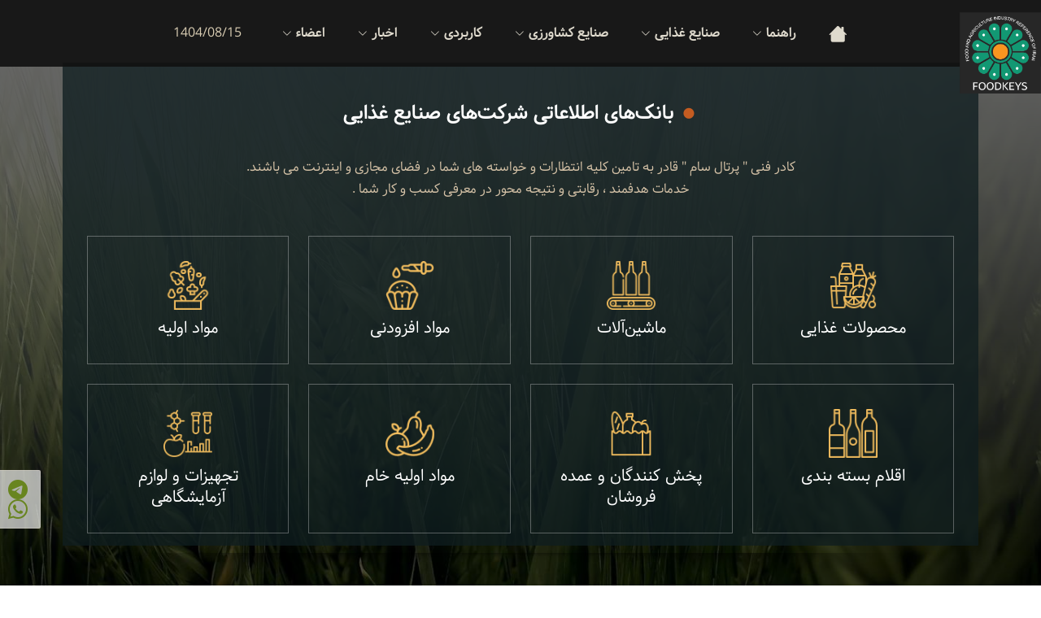

--- FILE ---
content_type: text/html; charset=utf-8
request_url: https://foodkeys.com/food
body_size: 20006
content:


<!DOCTYPE html PUBLIC "-//W3C//DTD XHTML 1.0 Transitional//EN" 
    "http://www.w3.org/TR/xhtml1/DTD/xhtml1-transitional.dtd">

<html lang="fa">
<head><meta charset="utf-8" /><meta name="viewport" content="width=device-width, initial-scale=1.0, minimum-scale=1.0" /><meta http-equiv="Content-Language" content="fa-ir" /><title>
	صنایع غذایی - مرجع صنایع غذایی و کشاورزی ایران
</title><meta name="Author" content="Hassan Faizi hfaizi@gmail.com" /><meta name="copyright" content="(c) foodkeys.com Co., all right reserved" />
	<!-- Google tag (gtag.js) -->
	<script async src="https://www.googletagmanager.com/gtag/js?id=G-WJF4TEKSL6"></script>
	<script>
	window.dataLayer = window.dataLayer || [];
	function gtag(){dataLayer.push(arguments);}
	gtag('js', new Date());

	gtag('config', 'G-WJF4TEKSL6');
	</script>
   
    <!-- Favicon -->
   <link href="favicon.ico" rel="shortcut icon" type="image/x-icon" />
    <!-- Vendor CSS Files -->
    <link href="Content/themes/deile/assets/vendor/bootstrap/css/bootstrap.rtl.min.css" rel="stylesheet" /><link href="Content/themes/deile/assets/vendor/bootstrap-icons/bootstrap-icons.css" rel="stylesheet" /><link href="Content/themes/deile/assets/css/variables-orange.css" rel="stylesheet" /><link href="Content/themes/deile/assets/css/progressive-image.css" rel="stylesheet" /><link href="Content/themes/deile/assets/css/barfiller.css" rel="stylesheet" /><link href="Content/themes/deile/assets/css/owl.carousel.css" rel="stylesheet" /><link href="Content/themes/deile/assets/css/main.css" rel="stylesheet" /><link href="Content/themes/deile/assets/lightbox/css/lightbox.min.css" rel="stylesheet" />
    <!-- Vendor JS Files -->
    <script src="/Scripts/modernizr-2.8.3.js" type="text/javascript"></script>
    <script src="/Scripts/jquery-3.6.0.min.js" type="text/javascript"></script>
    <script src="/Content/themes/deile/assets/js/bootstrap.min.js" type="text/javascript"></script>
    
    <script src="/Content/themes/deile/assets/lightbox/js/lightbox-plus-jquery.min.js" type="text/javascript"></script>
    <script src="/Content/themes/deile/assets/js/progressive-image.js" type="text/javascript"></script>
    <script src="/Content/themes/deile/assets/js/owl.carousel.min.js" type="text/javascript"></script>
    
	<script src="/Content/themes/deile/assets/js/main.js" type="text/javascript"></script>
	
	<meta name="Description" content="مرجع کامل اطلاعات و اخبار فعالان صنعت غذا و کشاورزی" /><meta name="keywords" content="عمده فروشان , مواد غذایی ایران ، کشاورزی , آشامیدنی , مواد غذایی , آشامیدنی , فن آوری , مواد غذایی و آشامیدنی ماشین آلات , صنایع غذایی , صنعت فست فود , صنایع غذایی آشامیدنی , صنایع غذایی پردازش , خدمات صنایع غذایی , کنترل کیفیت در صنایع غذایی , صنایع کشاورزی" /></head>
<body ng-app="myapp">
	<!-- Google Tag Manager (noscript) -->
	<noscript><iframe src="https://www.googletagmanager.com/ns.html?id=GTM-MKSM7PB"
	height="0" width="0" style="display:none;visibility:hidden"></iframe></noscript>
	<!-- End Google Tag Manager (noscript) -->

      <script type="text/javascript" language="JavaScript1.2">
	function disableselect(e){
	return false
	}function reEnable(){
	return true
	}document.onselectstart=new Function ("return false")
	if (window.sidebar){
	document.onmousedown=disableselect
	document.onclick=reEnable
	}
</script>
    <style>
            @media (min-width: 992px) {
    .navbar-expand-lg .navbar-nav .nav-link {
        padding-left: 1.5rem;
    }
    .whatsapp_ {
        visibility:hidden;
    }
}
@media (max-width: 992px) {
    .whatsapp {
        visibility: hidden;
    }
}
.align-items-center {
    align-items: flex-start!important;
}
        </style>
		<div class="review" hidden="hidden">
            <div xmlns:v="http://rdf.data-vocabulary.org/#" typeof="v:Review">
                <span property="v:itemreviewed">معرفی شرکتهای برتر صنایع غذایی و کشاورزی</span>
                <span property="v:reviewer">مرجع صنایع غذایی و کشاورزی ایران</span>
                <span property="v:dtreviewed" content=""></span>
                <span property="v:summary">مرجع کامل اطلاعات و اخبار فعالان صنعت غذا و کشاورزی</span>
                <span property="v:description">معرفی شرکتهای برتر صنایع غذایی و کشاورزی</span>
                <span property="v:rating">5.0</span>
            </div>
        </div>
	<form method="post" action="./food" id="ctl01">
<div class="aspNetHidden">
<input type="hidden" name="__EVENTTARGET" id="__EVENTTARGET" value="" />
<input type="hidden" name="__EVENTARGUMENT" id="__EVENTARGUMENT" value="" />
<input type="hidden" name="__VIEWSTATE" id="__VIEWSTATE" value="/wEPDwUJNDQ0NjkxMDQ0D2QWAmYPDxYEHg9fX0FudGlYc3JmVG9rZW4FIDVkZTE4MmE2MDAxMzQ4YWQ4YWJkMTEwZDJjMDhlMjQzHhJfX0FudGlYc3JmVXNlck5hbWVlZGRkt7IZKu4vzFNYWSoQwPR7tYpWpJKlqv/ncA+gT9gHz/k=" />
</div>

<script type="text/javascript">
//<![CDATA[
var theForm = document.forms['ctl01'];
if (!theForm) {
    theForm = document.ctl01;
}
function __doPostBack(eventTarget, eventArgument) {
    if (!theForm.onsubmit || (theForm.onsubmit() != false)) {
        theForm.__EVENTTARGET.value = eventTarget;
        theForm.__EVENTARGUMENT.value = eventArgument;
        theForm.submit();
    }
}
//]]>
</script>


<script src="/WebResource.axd?d=9gQ4LNdWnKBP9iEouDnJXzIZxVQjtI5rOFxP1PsxpFQzK4XCZU98Sxzre6A7B9bfW2jYgT1Rz8D6PhPEoQoOJaDLDSh-VZ1Pr8rNJr4ayq81&amp;t=636532060929936355" type="text/javascript"></script>


<script src="/ScriptResource.axd?d=R22MyWIlrdHt7XHu0DTKVtrHMAFL4AEMCU4i3ZL5ONJ-kdiYbdNXFnVarmuWJEo6mYTZuxohXFPThk1wb6EdyomQFIm_q7YmeDlgLxboi3e3WvLKN2uHJR0HWgeOv6WR2WhlFf-UxdtgX92NNK1ltg2&amp;t=51e37521" type="text/javascript"></script>
<script type="text/javascript">
//<![CDATA[
if (typeof(Sys) === 'undefined') throw new Error('ASP.NET Ajax client-side framework failed to load.');
//]]>
</script>

<script src="/ScriptResource.axd?d=KloGRXVVwtyqTLgf_wRp6XNCChdreNtGd3hppiQqp0qsLMzaVxGpp-ihYKt7sdsHBcMLpV8XngiinTx2rC2_1Od8K1SWJhbIsTdXIdPlpG8zpqhERA8rFL1PdImSmYFpUx33YaQcKkqSi_AVKfeIDA2&amp;t=51e37521" type="text/javascript"></script>
<div class="aspNetHidden">

	<input type="hidden" name="__VIEWSTATEGENERATOR" id="__VIEWSTATEGENERATOR" value="9310F0AA" />
	<input type="hidden" name="__SCROLLPOSITIONX" id="__SCROLLPOSITIONX" value="0" />
	<input type="hidden" name="__SCROLLPOSITIONY" id="__SCROLLPOSITIONY" value="0" />
</div>
		<script type="text/javascript">
//<![CDATA[
Sys.WebForms.PageRequestManager._initialize('ctl00$ScriptManager1', 'ctl01', [], [], [], 90, 'ctl00');
//]]>
</script>

  <header class="header fixed-top" data-scrollto-offset="0">
    <div class="d-flex align-items-center justify-content-between"><a href="/" class="logo">
         <img src="/Images/logofoodkeys3.png" alt="مرجع صنایع غذایی و کشاورزی ایران" title="مرجع صنایع غذایی و کشاورزی ایران" style="position:absolute;z-index:2"/> 
      </a>
      <nav class="navbar">
          
          <ul>
              <li><a class="nav-link scrollto" href="/"><i class="bi bi-house" style="font-size:23px"></i></a></li>

              <li class="dropdown"><a href="#help"><span>راهنما</span> <i class="bi bi-chevron-down"></i></a>
                  <ul><li><a href="/view/help">راهنمای سایت</a></li><li><a href="/view/about">درباره ما</a></li><li><a href="/view/contact">تماس با ما</a></li><li><a href="/view/partner/?id=1" title="منشور همکاری">منشور همکاری با سایت</a></li><li><a href="/view/ranking/?id=1" title="">قواعد رتبه بندی</a></li><li><a href="/view/Invitation" title="">فراخوان سایت</a></li></ul>
              </li>
              <li class="dropdown"><a href="/food"><span>صنایع غذایی</span> <i class="bi bi-chevron-down"></i></a>
                  <ul><li><a href="/view/producers" title="بانک اطلاعات تولیدکنندگان محصولات غذایی">بانک اطلاعات تولیدکنندگان محصولات غذایی</a></li><li><a href="/view/machinery" title="بانک اطلاعات سازندگان و واردکنندگان ماشین‌آلات صنایع غذایی">بانک اطلاعات سازندگان و واردکنندگان ماشین‌آلات صنایع غذایی</a></li><li><a href="/view/packaging" title="بانک اطلاعات تولیدکنندگان ، واردکنندگان و فروشندگان ملزومات بسته بندی">بانک اطلاعات تولیدکنندگان ، واردکنندگان و فروشندگان ملزومات بسته بندی</a></li><li><a href="/view/additives" title="بانک اطلاعات تولیدکنندگان ، واردکنندگان و فروشندگان مواد اولیه و افزودنی">بانک اطلاعات تولیدکنندگان ، واردکنندگان و فروشندگان مواد اولیه و افزودنی</a></li><li><a href="/view/food_importers" title="بانک اطلاعات واردکنندگان و صادرکنندگان محصولات غذایی">بانک اطلاعات واردکنندگان و صادرکنندگان محصولات غذایی</a></li><li><a href="/view/wholesale_trade" title="بانک اطلاعات پخش کنندگان ، عمده فروشان و بنکداران محصولات غذایی">بانک اطلاعات پخش کنندگان ، عمده فروشان و بنکداران محصولات غذایی</a></li><li><a href="/view/raw_materials" title="بانک اطلاعات تولیدکنندگان ، واردکنندگان و فروشندگان مواد اولیه خام (دامی ، باغی ، زراعی و آبزی)">بانک اطلاعات تولیدکنندگان ، واردکنندگان و فروشندگان مواد اولیه خام (دامی ، باغی ، زراعی و آبزی)</a></li><li><a href="/view/laboratory_supplies" title="بانک اطلاعات تولیدکنندگان ، واردکنندگان و فروشندگان تجهیزات و لوازم آزمایشگاهی و تحقیقاتی">بانک اطلاعات تولیدکنندگان ، واردکنندگان و فروشندگان تجهیزات و لوازم آزمایشگاهی و تحقیقاتی</a></li></ul>
              </li>
<li class="dropdown"><a href="/agriculture"><span>صنایع کشاورزی</span> <i class="bi bi-chevron-down"></i></a>
                  <ul>
                      <li><a href="/agriculture/1">پرورش دهندگان دام</a></li>
                          <li><a href="/agriculture/2">پرورش دهندگان طیور و ماکیان</a></li>
                          <li><a href="/agriculture/3">پرورش دهندگان آبزیان</a></li>
                          <li><a href="/agriculture/4">تولیدکنندگان ، واردکنندگان و فروشندگان خوراک دام ، طیور ، آبزیان و حیوانات خانگی</a></li>
                          <li><a href="/agriculture/5">سازندگان و واردکنندگان ماشین‌آلات و ادوات کشاورزی (کاشت ، داشت ، برداشت)</a></li>
                          <li><a href="/agriculture/6">تولیدکنندگان و واردکنندگان بذر ، نهال و نشاء</a></li>
                          <li><a href="/agriculture/7">سازندگان و واردکنندگان تجهیزات و لوازم پرورش دام ، طیور و آبزیان</a></li>
                          <li><a href="/agriculture/8">تولیدکنندگان و واردکنندگان کود و سموم</a></li>
                          <li><a href="/agriculture/9">تولیدکنندگان ، واردکنندگان و فروشندگان دارو ، واکسن ، ریز مغذی</a></li>
                          <li><a href="/agriculture/10">تولیدکنندگان و عمده فروشان گیاهان دارویی</a>
                      </li>
                  </ul>
              </li>
              <li class="dropdown megamenu"><a href="#"><span>کاربردی</span> <i class="bi bi-chevron-down"></i></a>
                  <ul>
                      <li><a href="/view/advertising/ads">امکانات تبلیغاتی سایت</a>
                          <a href="/view/consultation">مشاوره تخصصی صنایع غذایی</a>
                          <a href="/view/used_machinery">خرید و فروش ماشین‌آلات دست دوم</a>
                          <a href="/view/labs">آزمایشگاههای کنترل کیفیت</a>
                          <a href="/view/jobs">سامانه کاریابی</a>
                          <a href="/view/employment">آگهی استخدام</a>
                          <a href="/view/request">متقاضیان نمایندگی فروش</a>
                          
                      </li>
                      <li><a href="/view/reseller">اعطاء کنندگان نمایندگی فروش</a>
                          <a href="/view/certification">صادرکنندگان گواهینامه‌های بین‌المللی</a>
                          <a href="/view/services/">خدمات جنبی صنایع غذایی</a>
                          <a href="/view/sale_factory/">کارخانه و کارگاههای فروشی</a>
                          <a href="/view/surplus/">اعلان ظرفیت مازاد تولید کارخانجات</a>
                          <a href="/view/exhibitions">نمایشگاههای داخلی و خارجی</a>
                          <a href="/view/conferences">همایشهای صنعت غذا</a>
                      </li>
                      <li><a href="/view/educations">دوره های آموزشی</a>
                          <a href="/view/Dictionary">فرهنگ لغات و اصطلاحات</a>
                          <a href="/view/required_standards">فهرست استانداردهای صنایع غذایی</a>
                          <a href="/view/laws" title="ضوابط تاسیس و بهره برداری واحد های تولیدی و بسته بندی">ضوابط تاسیس و بهره برداری</a>
                          <a href="/view/associations" title="انجمن ها و تشکلهای علمی و صنفی مرتبط">انجمن‌های علمی و صنفی</a>
                          
                          <a href="/view/useful_links">پیوند های مرتبط</a>
                          <a href="/view/ads">آگهی‌های تبلیغاتی رایگان</a>
                      </li>
                  </ul>
              </li>
              <li class="dropdown"><a href="#"><span>اخبار</span> <i class="bi bi-chevron-down"></i></a>
                  <ul>
                      <li>
                          <a href="/view/news" title="اخبار صنایع غذایی و کشاورزی">اخبار صنایع غذایی و کشاورزی</a>
                      </li>
                      <li>
                          <a href="/view/articles" title="مقالات تخصصی و مطالب علمی">مقالات تخصصی و مطالب علمی</a>
                      </li>
                  </ul>
              </li>
              <li class="dropdown"><a href="#"><span>اعضاء</span> <i class="bi bi-chevron-down"></i></a>
                      <ul><li><a href="account/register" title="Register">ثبت‌نام عضو جدید </a></li><li><a href="account/login" title="Login">ورود اعضاء </a></li></ul>
              </li>
              <li></li>
              <li><span style="padding-right:30px;color:#d8ccb2">1404/08/15</span></li>
          </ul>
        <i class="bi bi-list mobile-nav-toggle d-none"></i>
      </nav><!-- .navbar -->
        
        <div class="scrollto"></div>
    </div>
  </header><!-- End Header -->
        
    <style>
        .counter {
            padding: 20px 0;
            border-radius: 5px;
            display: block;
        }

        .count-title {
            font-size: 30px;
            color: #c45c21;
            font-weight: normal;
            margin-top: 10px;
            margin-bottom: 0;
            text-align: center;
        }

        .count-text {
            font-size: 16px;
            font-weight: normal;
            margin-top: 10px;
            margin-bottom: 0;
            text-align: center;
        }

        .bi-2x {
            margin: 0 auto;
            float: none;
            display: table;
            font-size: 28px;
            font-weight: 600;
            color: #838e62;
        }

        .owl-prev {
            width: 15px;
            height: 100px;
            position: absolute;
            top: 50%;
            font-size: 30px;
            margin-left: 10px;
            font-weight: 700;
            color: rgb(255, 255, 255, 0.95);
            display: block !important;
            border: 0px solid black;
        }

        .owl-next {
            width: 15px;
            height: 100px;
            position: absolute;
            top: 50%;
            font-size: 30px;
            right: 20px;
            font-weight: 700;
            color: rgb(255, 255, 255, 0.95);
            display: block !important;
            border: 0px solid black;
        }

            .owl-prev i, .owl-next i {
                transform: scale(1,6);
                color: #ccc;
            }

        .tm-services-header {
            position: relative;
            z-index: 102;
            width: 100%;
            padding: 15px 30px;
        }

        .tm-bg-black-transparent {
            background-color: rgba(15, 29, 32, 0.76);
            color: white;
        }

        .tm-services-parallax-header {
            display: flex;
            align-items: center;
            margin-top: 32px;
            margin-bottom: 22px;
        }

        .parallax-window {
            background: transparent;
        }
    </style>
    <link href="/Content/themes/deile/assets/css/style.css" rel="stylesheet" />
    <link href="/Content/themes/deile/assets/vendor/aos/aos.css" rel="stylesheet" />
    <div ng-controller='myctrl'>
        <div style="background: linear-gradient(to bottom, rgb(255, 255, 255, 50) 5%,rgb(255, 255, 255, 0) 95%), url(/Images/theme/{{item[rand]}}) center center no-repeat fixed; width: 100%; background-size: cover;margin-bottom:-40px">
        <!-- ======= Hero Section ======= -->
  <div style="padding: 6%" id="hero" class="d-flex align-items-center justify-content-center">
    <div class="tm-bg-black-transparent text-center tm-services-header">
      <div class="row justify-content-center" data-aos-delay="150">
        <div class="col-xl-10 col-lg-8">
          <h1 class="title"><span style="font-size:80px;color:#c45c21">.</span> بانک‌های اطلاعاتی شرکت‌های صنایع غذایی</h1><br />
            
                            <h6 style="color:#d5c2a7">کادر فنی  " پرتال سام  " قادر به تامین کلیه انتظارات و خواسته های شما در فضای مجازی و اینترنت می باشند.</h6>
                        
                            <h6 style="color:#d5c2a7">خدمات هدفمند ، رقابتی و نتیجه محور در معرفی  کسب و کار شما .</h6>
                        
        </div>
      </div>

                    <div class="row mt-5 gy-4 justify-content-center" data-aos-delay="250">
          <div class="col-xl-3 col-md-4">
                            <div class="icon-box">
                                <a href="/view/producers"><img src="/Images/icons/food/3859716.png" alt="محصولات غذایی" width="60" /></a>
                                <h3><a href="/view/producers">محصولات غذایی</a></h3>
                            </div>
                        </div>
                        <div class="col-xl-3 col-md-4">
                            <div class="icon-box">
                                <a href="/view/machinery"><img src="/Images/icons/food/1799828.png" alt="ماشین‌آلات" width="60" /></a>
                                <h3><a href="/view/machinery">ماشین‌آلات</a></h3>
                            </div>
                        </div>
                        <div class="col-xl-3 col-md-4">
                            <div class="icon-box">
                                <a href="/view/additives"><img src="/Images/icons/food/2599691.png" alt="مواد افزودنی" width="60" /></a>
                                <h3><a href="/view/additives">مواد افزودنی</a></h3>
                            </div>
                        </div>
                        <div class="col-xl-3 col-md-4">
                            <div class="icon-box">
                                <a href="/view/raw_materials"><img src="/Images/icons/food/985515.png" alt="مواد اولیه" width="60" /></a>
                                <h3><a href="/view/raw_materials">مواد اولیه</a></h3>
                            </div>
                        </div>
                        <div class="col-xl-3 col-md-4">
                            <div class="icon-box">
                                <a href="/view/packaging"><img src="/Images/icons/food/1244369.png" alt="اقلام بسته بندی" width="60" /></a>
                                <h3><a href="/view/packaging">اقلام بسته بندی</a></h3>
                            </div>
                        </div>
                        <div class="col-xl-3 col-md-4">
                            <div class="icon-box">
                                <a href="/view/wholesale_trade"><img src="/Images/icons/food/2940816.png" alt="پخش کنندگان و عمده فروشان" width="60" /></a>
                                <h3><a href="/view/wholesale_trade">پخش کنندگان و عمده فروشان</a></h3>
                            </div>
                        </div>
                        <div class="col-xl-3 col-md-4">
                            <div class="icon-box">
                                <a href="/view/raw_materials/"><img src="/Images/icons/food/601984.png" alt="مواد اولیه خام ( دامی ، باغی ، زراعی و آبزی )" width="60" /></a>
                                <h3><a href="/view/raw_materials/">مواد اولیه خام</a></h3>
                            </div>
                        </div>
                        <div class="col-xl-3 col-md-4">
          <div class="icon-box">
            <a href="/view/laboratory_supplies/"><img src="/Images/icons/food/5301179.png" alt="تجهیزات و لوازم آزمایشگاهی و تحقیقاتی" width="60" /></a>
            <h3><a href="/view/laboratory_supplies/">تجهیزات و لوازم آزمایشگاهی</a></h3>
          </div>
        </div>
                        
                    </div>

                </div>
        </div>
            <!-- End Hero -->
    </div><div class="Imagebgb"></div></div>
    <div class="categories spad">
        <div class="categories__post">
            <div class="container">
                <div class="row">
                    <div class="col-lg-8 col-md-8">
                        <div class="owl-Carousel owl-theme owl-loaded" dir="ltr">
                            
                                    <div class="header-slider owl-stage-outer">
                                        <div class="owl-stage">
                                            <div class="item">
                                                <img src='/Content/AmazingSlider/images1/d83b35ae-93d9-41cd-8d0f-d8c2697aa1bbغذایی.jpg' title='خبر' data-description='سامانه صدور گواهی بهداشت صادرات  راه اندازی می شود' style="background-size: cover; width: 100%"
                                                    alt=""></img>
                                                <div class="cover">
                                                    <div class="container">
                                                        <div class="header-content title">
                                                            <div class="line"></div>
                                                            <a href="https://www.foodkeys.com/view/news/details?id=35816">
                                                                <h5 style="color: #d1bb88">خبر</h5>
                                                                <h4 style="line-height: 24px">سامانه صدور گواهی بهداشت صادرات  راه اندازی می شود</h4>
                                                            </a>
                                                        </div>
                                                    </div>
                                                </div>
                                            </div>
                                        </div>
                                    </div>
                                
                                    <div class="header-slider owl-stage-outer">
                                        <div class="owl-stage">
                                            <div class="item">
                                                <img src='/Content/AmazingSlider/images1/a762658a-db94-4e50-921d-cea48c636b582اق.jpg' title='خبر' data-description='اولین محموله تخم مرغ وارد عمان شد' style="background-size: cover; width: 100%"
                                                    alt=""></img>
                                                <div class="cover">
                                                    <div class="container">
                                                        <div class="header-content title">
                                                            <div class="line"></div>
                                                            <a href="https://www.foodkeys.com/view/news/details?id=35815">
                                                                <h5 style="color: #d1bb88">خبر</h5>
                                                                <h4 style="line-height: 24px">اولین محموله تخم مرغ وارد عمان شد</h4>
                                                            </a>
                                                        </div>
                                                    </div>
                                                </div>
                                            </div>
                                        </div>
                                    </div>
                                
                                    <div class="header-slider owl-stage-outer">
                                        <div class="owl-stage">
                                            <div class="item">
                                                <img src='/Content/AmazingSlider/images1/b48818ce-a29f-4ade-9e7b-a2159439018f2نهاده دام.jpg' title='خبر' data-description='نهاده های دامی در بازارگاه عرضه نمی شود' style="background-size: cover; width: 100%"
                                                    alt=""></img>
                                                <div class="cover">
                                                    <div class="container">
                                                        <div class="header-content title">
                                                            <div class="line"></div>
                                                            <a href="https://www.foodkeys.com/view/news/details?id=35814">
                                                                <h5 style="color: #d1bb88">خبر</h5>
                                                                <h4 style="line-height: 24px">نهاده های دامی در بازارگاه عرضه نمی شود</h4>
                                                            </a>
                                                        </div>
                                                    </div>
                                                </div>
                                            </div>
                                        </div>
                                    </div>
                                
                                    <div class="header-slider owl-stage-outer">
                                        <div class="owl-stage">
                                            <div class="item">
                                                <img src='/Content/AmazingSlider/images1/d1ddab79-bf5f-4a79-a3a8-71c3b7847d8b2برنج.jpg' title='خبر' data-description='راهکار تنظیم بازار برنج در کشور چیست؟' style="background-size: cover; width: 100%"
                                                    alt=""></img>
                                                <div class="cover">
                                                    <div class="container">
                                                        <div class="header-content title">
                                                            <div class="line"></div>
                                                            <a href="https://www.foodkeys.com/view/news/details?id=35813">
                                                                <h5 style="color: #d1bb88">خبر</h5>
                                                                <h4 style="line-height: 24px">راهکار تنظیم بازار برنج در کشور چیست؟</h4>
                                                            </a>
                                                        </div>
                                                    </div>
                                                </div>
                                            </div>
                                        </div>
                                    </div>
                                
                                    <div class="header-slider owl-stage-outer">
                                        <div class="owl-stage">
                                            <div class="item">
                                                <img src='/Content/AmazingSlider/images1/c7d03096-80b2-48b6-8aa4-2404b4125c01آزمایشگاه.jpg' title='خبر' data-description='تولید پاکت‌ های بسته‌ بندی مواد غذایی بدون نیاز به مواد نگهدارنده' style="background-size: cover; width: 100%"
                                                    alt=""></img>
                                                <div class="cover">
                                                    <div class="container">
                                                        <div class="header-content title">
                                                            <div class="line"></div>
                                                            <a href="https://www.foodkeys.com/view/news/details?id=35812">
                                                                <h5 style="color: #d1bb88">خبر</h5>
                                                                <h4 style="line-height: 24px">تولید پاکت‌ های بسته‌ بندی مواد غذایی بدون نیاز به مواد نگهدارنده</h4>
                                                            </a>
                                                        </div>
                                                    </div>
                                                </div>
                                            </div>
                                        </div>
                                    </div>
                                
                                    <div class="header-slider owl-stage-outer">
                                        <div class="owl-stage">
                                            <div class="item">
                                                <img src='/Content/AmazingSlider/images1/3fc140bd-e17e-48b0-820f-2b2eab61592bحبوبا2.jpg' title='خبر' data-description='۵۷۰ هزار تن حبوبات در کشور تولید می‌شود' style="background-size: cover; width: 100%"
                                                    alt=""></img>
                                                <div class="cover">
                                                    <div class="container">
                                                        <div class="header-content title">
                                                            <div class="line"></div>
                                                            <a href="https://www.foodkeys.com/view/news/details?id=35811">
                                                                <h5 style="color: #d1bb88">خبر</h5>
                                                                <h4 style="line-height: 24px">۵۷۰ هزار تن حبوبات در کشور تولید می‌شود</h4>
                                                            </a>
                                                        </div>
                                                    </div>
                                                </div>
                                            </div>
                                        </div>
                                    </div>
                                
                                    <div class="header-slider owl-stage-outer">
                                        <div class="owl-stage">
                                            <div class="item">
                                                <img src='/Content/AmazingSlider/images1/47a2cd71-fd24-4f50-982e-61fafb8904faکالباس2.jpg' title='خبر' data-description='هشدار تابستانی درباره ساندویچ‌ های سرد؛ مراقب مسمومیت باشید' style="background-size: cover; width: 100%"
                                                    alt=""></img>
                                                <div class="cover">
                                                    <div class="container">
                                                        <div class="header-content title">
                                                            <div class="line"></div>
                                                            <a href="https://www.foodkeys.com/view/news/details?id=35810">
                                                                <h5 style="color: #d1bb88">خبر</h5>
                                                                <h4 style="line-height: 24px">هشدار تابستانی درباره ساندویچ‌ های سرد؛ مراقب مسمومیت باشید</h4>
                                                            </a>
                                                        </div>
                                                    </div>
                                                </div>
                                            </div>
                                        </div>
                                    </div>
                                
                                    <div class="header-slider owl-stage-outer">
                                        <div class="owl-stage">
                                            <div class="item">
                                                <img src='/Content/AmazingSlider/images1/e765db49-53ff-404b-bf68-331dc876aa392کشاورز.jpg' title='خبر' data-description='ایران و پاکستان ۲ سند همکاری کشاورزی امضا کردند' style="background-size: cover; width: 100%"
                                                    alt=""></img>
                                                <div class="cover">
                                                    <div class="container">
                                                        <div class="header-content title">
                                                            <div class="line"></div>
                                                            <a href="https://www.foodkeys.com/view/news/details?id=35809">
                                                                <h5 style="color: #d1bb88">خبر</h5>
                                                                <h4 style="line-height: 24px">ایران و پاکستان ۲ سند همکاری کشاورزی امضا کردند</h4>
                                                            </a>
                                                        </div>
                                                    </div>
                                                </div>
                                            </div>
                                        </div>
                                    </div>
                                
                                    <div class="header-slider owl-stage-outer">
                                        <div class="owl-stage">
                                            <div class="item">
                                                <img src='/Content/AmazingSlider/images1/52cbf507-35cb-43ff-b60f-dc76bf2c31c2خرما2.jpg' title='خبر' data-description='نوبرانه خرما از فارس روانه بازار شد' style="background-size: cover; width: 100%"
                                                    alt=""></img>
                                                <div class="cover">
                                                    <div class="container">
                                                        <div class="header-content title">
                                                            <div class="line"></div>
                                                            <a href="https://www.foodkeys.com/view/news/details?id=35808">
                                                                <h5 style="color: #d1bb88">خبر</h5>
                                                                <h4 style="line-height: 24px">نوبرانه خرما از فارس روانه بازار شد</h4>
                                                            </a>
                                                        </div>
                                                    </div>
                                                </div>
                                            </div>
                                        </div>
                                    </div>
                                
                                    <div class="header-slider owl-stage-outer">
                                        <div class="owl-stage">
                                            <div class="item">
                                                <img src='/Content/AmazingSlider/images1/b67e5df7-6eb2-4372-9ada-b93765fb7dd4ماحی2.jpg' title='خبر' data-description='تولید  ماهی قزل آلا به ۱۰۵ هزار تن می‌رسد' style="background-size: cover; width: 100%"
                                                    alt=""></img>
                                                <div class="cover">
                                                    <div class="container">
                                                        <div class="header-content title">
                                                            <div class="line"></div>
                                                            <a href="https://www.foodkeys.com/view/news/details?id=35807">
                                                                <h5 style="color: #d1bb88">خبر</h5>
                                                                <h4 style="line-height: 24px">تولید  ماهی قزل آلا به ۱۰۵ هزار تن می‌رسد</h4>
                                                            </a>
                                                        </div>
                                                    </div>
                                                </div>
                                            </div>
                                        </div>
                                    </div>
                                
                        </div>
                        <script type="text/javascript">
$('.owl-Carousel').owlCarousel({
    items: 1,
    autoPlay: 6000,
    margin: 10,
    loop: true,
    navigation: true,
    lazyLoad: true,
    responsive: {
0: {
    items: 1
},
600: {
    items: 3
},
1000: {
    items: 4
}
    }
});
                        </script>

                        

                        <div class="Imagebgb"></div>

                        
                                <div class="title text-left">
                                    <a href="/view/advertising/ads/" style="color: #c45c21; font-size: 13px"><i class="bi bi-box-arrow-in-down-left" aria-hidden="true"></i></a>
                                </div>
                                <div class="owl-carouselRP" dir="ltr">
                            
                                <div class="cont card hover-shadow item" style="padding: 1px">
                                    <a href="/view/producers/details?id=14968&CompanyName=%d8%b4%d8%b1%da%a9%d8%aa+%d9%84%db%8c%d8%a7%d9%86+%d8%a7%d9%86%d8%af%db%8c%d8%b4%d9%87+%db%8c+%db%8c%d8%a7%d8%b1%db%8c+%d8%b1%d8%b3%d8%a7%d9%86" target="_blank">
                                        <img src="/img/temp_up/6a60fc45-3720-453b-9682-27b0aac7501913.jpg" loading="lazy" alt="شرکت لیان اندیشه ی یاری رسان" class="img-thumbnail" />

                                    </a>
                                </div>
                            
                                <div class="cont card hover-shadow item" style="padding: 1px">
                                    <a href="/view/producers/details?id=16670&CompanyName=%d8%b2%d8%b1%db%8c%d9%86+%d9%85%d9%87%d8%b1+%d8%a2%d9%85%db%8c%d8%aa%db%8c%d8%b3" target="_blank">
                                        <img src="/img/temp_up/e44cbae1-4b5a-49b4-b77e-f4d2091587e6Screenshot 2025-10-11 124603.png" loading="lazy" alt="زرین مهر آمیتیس" class="img-thumbnail" />

                                    </a>
                                </div>
                            
                                <div class="cont card hover-shadow item" style="padding: 1px">
                                    <a href="/view/producers/details?id=4586&CompanyName=%d8%b4%d8%b1%da%a9%d8%aa+%d8%a2%d8%b1%d8%aa%d8%a7+%d9%be%d8%b1%d8%b4%db%8c%d8%a7%d9%86+%d8%ae%d8%b1%d9%85" target="_blank">
                                        <img src="/img/temp_up/6f6b0e60-d862-4a5b-86c6-db1002baea0ephoto_2019-10-08_13-16-05.jpg" loading="lazy" alt="شرکت آرتا پرشیان خرم" class="img-thumbnail" />

                                    </a>
                                </div>
                            
                                <div class="cont card hover-shadow item" style="padding: 1px">
                                    <a href="/view/producers/details?id=4025&CompanyName=%d9%be%da%af%d8%a7%d9%87+%d8%a2%d8%b0%d8%b1%d8%a8%d8%a7%db%8c%d8%ac%d8%a7%d9%86+%d8%b4%d8%b1%d9%82%db%8c" target="_blank">
                                        <img src="/img/temp_up/fe140a48-aa96-4ed8-802d-66425abecf4418.jpg" loading="lazy" alt="پگاه آذربایجان شرقی" class="img-thumbnail" />

                                    </a>
                                </div>
                            
                                <div class="cont card hover-shadow item" style="padding: 1px">
                                    <a href="/view/producers/details?id=6624&CompanyName=%d8%b4%d8%b1%da%a9%d8%aa+%da%a9%d8%a7%d8%b1%d8%ae%d8%a7%d9%86%d8%ac%d8%a7%d8%aa+%d8%aa%d8%b5%d9%81%db%8c%d9%87+%d8%b4%da%a9%d8%b1+%d8%aa%d9%87%d8%b1%d8%a7%d9%86" target="_blank">
                                        <img src="/img/temp_up/5cfce1bc-d0a8-4357-8bf8-9a801b5c427edownload (1)ل.jpg" loading="lazy" alt="شرکت کارخانجات تصفیه شکر تهران" class="img-thumbnail" />

                                    </a>
                                </div>
                            
                                <div class="cont card hover-shadow item" style="padding: 1px">
                                    <a href="/view/producers/details?id=10954&CompanyName=%d8%b4%d8%b1%da%a9%d8%aa+%d9%81%d8%b1%d8%a2%d9%88%d8%b1%d8%af%d9%87+%d9%87%d8%a7%db%8c+%da%af%d9%88%d8%b4%d8%aa%db%8c+%d9%be%d8%a7%d9%86%db%8c" target="_blank">
                                        <img src="/img/temp_up/50b42320-46d3-423c-8dc4-183cb93cd87b2.jpg" loading="lazy" alt="شرکت فرآورده های گوشتی پانی" class="img-thumbnail" />

                                    </a>
                                </div>
                            
                                </div>
                            

                        <script type="text/jscript">
     var owl = $('.owl-carouselRP');
     owl.owlCarousel({
 autoPlay: 5000,
 margin: 10,
 loop: true,
 responsive: {
     0: {
 items: 1
     },
     600: {
 items: 2
     },
     1000: {
 items: 3
     }
 }
     })
                        </script>

                        

                        <!-- ======= Services Section ======= -->

                        <section class="services">
                                

                                <div class="row">
                                    <div class="col-lg-12 col-md-12 d-flex align-items-stretch" data-aos-delay="100">
                                        <div class="icon-box">
                                            <div class="icon"><img src="/Images/icons/agriculture/6467244.png" alt="معرفی شرکتهای فعال صنایع غذایی" width="50" /></div>
                                            <h4 class="title">معرفی شرکتهای فعال صنایع غذایی</h4>
                                            <p style="text-align: right; line-height: 30px"
                                                class="title">
                                                <i class="bi bi-arrow-left-square"></i> <a href="/view/producers" title="بانک اطلاعات تولیدکنندگان محصولات غذایی">تولیدکنندگان محصولات غذایی</a><br />
                                                <i class="bi bi-arrow-left-square"></i> <a href="/view/machinery" title="بانک اطلاعات سازندگان و واردکنندگان ماشین‌آلات صنایع غذایی">سازندگان و واردکنندگان ماشین‌آلات صنایع غذایی</a><br />
                                                <i class="bi bi-arrow-left-square"></i> <a href="/view/packaging" title="بانک اطلاعات تولیدکنندگان ، واردکنندگان و فروشندگان ملزومات بسته بندی">تولیدکنندگان ، واردکنندگان و فروشندگان ملزومات بسته بندی</a><br />
                                                <i class="bi bi-arrow-left-square"></i> <a href="/view/additives" title="بانک اطلاعات تولیدکنندگان ، واردکنندگان و فروشندگان مواد اولیه و افزودنی">تولیدکنندگان ، واردکنندگان و فروشندگان مواد اولیه و افزودنی</a><br />
                                                <i class="bi bi-arrow-left-square"></i> <a href="/view/food_importers" title="بانک اطلاعات واردکنندگان و صادرکنندگان محصولات غذایی">واردکنندگان و صادرکنندگان محصولات غذایی</a><br />
                                                <i class="bi bi-arrow-left-square"></i> <a href="/view/wholesale_trade" title="بانک اطلاعات پخش کنندگان ، عمده فروشان و بنکداران محصولات غذایی">پخش کنندگان ، عمده فروشان و بنکداران محصولات غذایی</a><br />
                                                <i class="bi bi-arrow-left-square"></i> <a href="/view/raw_materials" title="بانک اطلاعات تولیدکنندگان ، واردکنندگان و فروشندگان مواد اولیه خام (دامی ، باغی ، زراعی و آبزی)">تولیدکنندگان ، واردکنندگان و فروشندگان مواد اولیه خام</a><br />
                                                <i class="bi bi-arrow-left-square"></i> <a href="/view/laboratory_supplies" title="بانک اطلاعات تولیدکنندگان ، واردکنندگان و فروشندگان تجهیزات و لوازم آزمایشگاهی و تحقیقاتی">تولیدکنندگان ، واردکنندگان و فروشندگان تجهیزات و لوازم آزمایشگاهی و تحقیقاتی</a>
                                            </p>
                                        </div>
                                    </div>

                                    <div class="col-lg-12 col-md-12 d-flex align-items-stretch mt-6 mt-md-0" data-aos-delay="200">
                                        <div class="icon-box">
                                            <div class="icon"><img src="/Images/icons/food/3690107.png" alt="مشاوره تخصصی صنایع غذایی" width="50" /></div>
                                            <h4 class="title"><a href="/view/consultation/">مشاوره تخصصی صنایع غذایی</a></h4>
                                            <p style="text-align:right;line-height:30px" class="title">
<i class="bi bi-check"></i>  سرمایه گذاری و توسعه در صنعت غذا <br />
<i class="bi bi-check"></i>  عارضه یابی و شناسایی تنگناهای فنی و تخصصی تولید و ارائه پیشنهادات جهت بهبود و اصلاح سیستم<br />
<i class="bi bi-check"></i>  ارتقاء کیفیت محصول و بسته بندی<br />
<i class="bi bi-check"></i>  بهینه سازی مصرف انرژی در واحدهای تولید و بسته بندی<br />
<i class="bi bi-check"></i>  ارائه سیستم تضمین کیفیت و کاهش ضایعات و مرجوعی محصول<br />
<i class="bi bi-check"></i>  ارائه برنامه اتوماسیون متناسب با شرایط و سیستم موجود شما و کاهش نیروی انسانی در خطوط تولید و بسته بندی<br />
<i class="bi bi-check"></i>  ارزیابی توان نیروهای فنی و تخصصی شما در جهت انجام بهینه وظایف محوله<br />
<i class="bi bi-check"></i>  تعریف محصول جدید متناسب با امکانات و شرایط موجود شرکت<br />
<i class="bi bi-check"></i>  ارائه فرمولاسیونهای اقتصادی و بهینه متناسب با تکنولوژی روز<br />
<i class="bi bi-check"></i>  انجام تستهای ارگانولپتیک محصولات شما توسط تیم های مخصوص و گزارش نواقص و ضعفهای احتمالی محصول<br />
<i class="bi bi-check"></i>  ارائه پیشنهادات بهینه سازی کمیت و کیفیت تولیدات شرکت<br />
<i class="bi bi-check"></i>  ارزیابی واحدهای تولیدی و ارائه گزارش ضعفها و کاستی های احتمالی<br />
<i class="bi bi-check"></i>  ارائه نقشه راه برای تولید محصولات صادراتی مطابق با استانداردهای جهانی<br />
<i class="bi bi-check"></i>  آموزش و توجیه نیروهای تخصصی شما جهت افزایش انگیزه و بهبود عملکرد و بهره وری<br /><br />
<a href="/view/consultation/" class="btn btn-outline-dark">مشاهده اطلاعات بیشتر</a>
              </p>
                                        </div>
                                    </div>
                                    <div class="col-lg-6 col-md-6 d-flex align-items-stretch mt-6 mt-md-0" data-aos-delay="200">
                                        <div class="icon-box">
                                            <div class="icon"><i class="bi bi-briefcase"></i></div>
                                            <h4 class="title">اطلاعات کاربردی صنایع غذایی</h4>
                                            <p style="text-align: right; line-height: 30px"
                                                class="title">
                                                معرفی شرکتهای فعال در زمینه خدمات وابسته به صنایع غذایی<br />
                                                <a href="/view/labs">آزمایشگاههای کنترل کیفیت</a><br />
                                                <a href="/view/certification">صادرکنندگان گواهینامه‌های بین‌المللی</a><br />
                                                <a href="/view/used_machinery">خرید و فروش ماشین‌آلات دست دوم</a><br />
                                                <a href="/view/jobs">سامانه کاریابی</a><br />
                                                <a href="/view/employment">آگهی استخدام</a><br />
                                                <a href="/view/request">متقاضیان نمایندگی فروش</a><br />
                                                <a href="/view/reseller">اعطاء کنندگان نمایندگی فروش</a><br />
                                                <a href="/view/services/">خدمات جنبی صنایع غذایی</a><br />
                                                <a href="/view/sale_factory/">کارخانه و کارگاههای فروشی</a><br />
                                                <a href="/view/surplus/">اعلان ظرفیت مازاد تولید کارخانجات</a><br />
                                                <a href="/view/exhibitions">نمایشگاههای داخلی و خارجی</a><br />
                                                <a href="/view/conferences">همایشهای صنعت غذا</a><br />
                                                <a href="/view/educations">دوره های آموزشی</a><br />
                                                <a href="/view/associations">انجمن‌های علمی و صنفی</a><br />
                                            </p>
                                        </div>
                                    </div>

                                    <div class="col-lg-6 col-md-6 d-flex align-items-stretch mt-6" data-aos-delay="200">
                                        <div class="icon-box">
                                            <div class="icon"><i class="bi bi-megaphone"></i></div>
                                            <h4 class="title"><a href="/view/advertising/ads/">امکانات تبلیغاتی سایت</a></h4>
                                            <p style="text-align: right; line-height: 30px"
                                                class="title">
                                                کارگذاشتن بنر تبلیغاتی شما در بخش‌های سایت<br />
                                                تبلیغ متنی در بالای لیست بانکهای اطلاعاتی سایت مرجع<br />
                                                کارگذاشتن بنر سیال شما در موقعیتهای مختلف سایت<br />
                                                درج رپورتاژ تبلیغ کسب و کار شما در فضای مجازی<br />
                                                درج مقالات تخصصی در رابطه با شرکت شما و بک لینک<br />
                                                ارسال پیامک ( SMS ) به بازار هدف شما<br />
                                                ارسال پیام یا کاتالوگ کالا و خدمات شما به شرکتها<br />
                                                ارسال ایمیل و خبرنامه به بازار هدف شما<br />
                                                معرفی محصولات یا کالا و خدمات شما به کل صنعت غذا<br />
                                                ارسال پیام شما به کل صنعت غذای کشور<br />
                                                معرفی محصولات شما به مشتریان خارج از کشور<br />
                                                برجسته کردن موقعیت شرکت شما نسبت به رقبایتان<br />
                                                درج پیام یا تبلیغ کالا و خدمات شما<br />
                                                خدمات تبلیغی خارج از سایت برای کسب و کار شما<br />
                                                <a href="/view/advertising/ads/">مشاهده امکانات بیشتر</a>
                                            </p>
                                        </div>
                                    </div>
                                </div>

                        </section>
                        <!-- End Services Section -->
                        

                        
                                <div class="title text-end">
                                    <a href="/view/advertising/ads/" style="color: #c45c21; font-size: 13px"><i class="bi bi-box-arrow-in-down-left" aria-hidden="true"></i></a>
                                </div>
                                <div class="owl-carouselRM" dir="ltr">
                            
                                <div class="cont card hover-shadow item" style="padding: 1px">
                                    <a href="/view/machinery/details?id=3618&CoName=%d8%b5%d9%86%d8%a7%db%8c%d8%b9+%d8%a8%d8%b3%d8%aa%d9%87+%d8%a8%d9%86%d8%af%db%8c+%d8%b1%db%8c%d8%aa%d9%88%d9%86" target="_blank">
                                        <img src="/img/temp_up/d460ff76-454b-46ca-b8b9-e98d4a447be129.jpg" loading="lazy" alt="صنایع بسته بندی ریتون" class="img-thumbnail" />
                                        <i class="bi bi-box-arrow-in-up-left" aria-hidden="true" style="position: absolute; top: 15px; left: 15px; color: #d1bb88; font-size: 22px"></i>
                                    </a>
                                </div>
                            
                                <div class="cont card hover-shadow item" style="padding: 1px">
                                    <a href="/view/machinery/details?id=3553&CoName=%d8%b4%d8%b1%da%a9%d8%aa+%da%a9%d8%b3%d8%b1%db%8c+%d8%b5%d9%86%d8%b9%d8%aa+%d9%85%d9%87%d8%b1+%d8%a2%d8%b0%db%8c%d9%86(%d8%a8%d8%a7+%d9%85%d8%b3%d8%a6%d9%88%d9%84%db%8c%d8%aa+%d9%85%d8%ad%d8%af%d9%88%d8%af)" target="_blank">
                                        <img src="/img/temp_up/9a52fd25-e8ad-4e51-9c20-d4d4511f8a4420.jpg" loading="lazy" alt="شرکت کسری صنعت مهر آذین(با مسئولیت محدود)" class="img-thumbnail" />
                                        <i class="bi bi-box-arrow-in-up-left" aria-hidden="true" style="position: absolute; top: 15px; left: 15px; color: #d1bb88; font-size: 22px"></i>
                                    </a>
                                </div>
                            
                                <div class="cont card hover-shadow item" style="padding: 1px">
                                    <a href="/view/machinery/details?id=78&CoName=%d9%85%d8%a7%d8%b4%db%8c%d9%86+%d8%b3%d8%a7%d8%b2%db%8c+%d9%be%db%8c+%d8%b1%db%8c%d8%b2%d8%a7%d9%86+%d8%b5%d9%86%d8%b9%d8%aa" target="_blank">
                                        <img src="/img/temp_up/fa8549e5-ae02-4cb9-b060-54c9a6a49418arm.jpg" loading="lazy" alt="ماشین سازی پی ریزان صنعت" class="img-thumbnail" />
                                        <i class="bi bi-box-arrow-in-up-left" aria-hidden="true" style="position: absolute; top: 15px; left: 15px; color: #d1bb88; font-size: 22px"></i>
                                    </a>
                                </div>
                            
                                <div class="cont card hover-shadow item" style="padding: 1px">
                                    <a href="/view/machinery/details?id=655&CoName=%d9%85%d8%a7%d8%b4%db%8c%d9%86+%d8%b3%d8%a7%d8%b2%db%8c+%d9%86%d9%88%db%8c%d9%86+%d8%b5%d9%86%d8%b9%d8%aa" target="_blank">
                                        <img src="/img/temp_up/05d5e94b-41bc-4038-b5df-741d0cd20244Metal.jpg" loading="lazy" alt="ماشین سازی نوین صنعت" class="img-thumbnail" />
                                        <i class="bi bi-box-arrow-in-up-left" aria-hidden="true" style="position: absolute; top: 15px; left: 15px; color: #d1bb88; font-size: 22px"></i>
                                    </a>
                                </div>
                            
                                <div class="cont card hover-shadow item" style="padding: 1px">
                                    <a href="/view/machinery/details?id=2450&CoName=+%d9%86%d9%85%d8%a7%db%8c%d9%86%d8%af%da%af%db%8c+%d8%b4%d8%b1%da%a9%d8%aa+%d8%af%d9%85%d8%a7%d8%b1%da%a9++DEMARK" target="_blank">
                                        <img src="/img/temp_up/207de6a5-c9e0-4970-a3e4-ccdb0c1d7f3050.jpg" loading="lazy" alt=" نمایندگی شرکت دمارک  DEMARK" class="img-thumbnail" />
                                        <i class="bi bi-box-arrow-in-up-left" aria-hidden="true" style="position: absolute; top: 15px; left: 15px; color: #d1bb88; font-size: 22px"></i>
                                    </a>
                                </div>
                            
                                <div class="cont card hover-shadow item" style="padding: 1px">
                                    <a href="/view/machinery/details?id=3719&CoName=%da%af%d8%b1%d9%88%d9%87+%d8%b5%d9%86%d8%b9%d8%aa%db%8c+%d8%a7%db%8c%d9%85%d8%a7" target="_blank">
                                        <img src="/img/temp_up/533b3ffd-1d6e-4906-bf32-76dc8dc7ed3819.jpg" loading="lazy" alt="گروه صنعتی ایما" class="img-thumbnail" />
                                        <i class="bi bi-box-arrow-in-up-left" aria-hidden="true" style="position: absolute; top: 15px; left: 15px; color: #d1bb88; font-size: 22px"></i>
                                    </a>
                                </div>
                            
                                </div>
                            

                        <div class="Imagebgb"></div>

                        
                    </div>
                    <div class="col-lg-4 col-md-4">
                        <div class="sidebar__item">
                            <div class="sidebar__item">
                                <div class="sidebar__item__banner">
                                    <a class="menu-list-link" href="/view/advertising/ads/" target="_blank">
                                        <img src="/Images/Banner/ads.jpg" width="100%" alt="محل تبلیغ شما" loading="lazy" /></a>
                                </div>
                                <div class="sidebar__item__banner">
                                    <a href="/view/used_machinery/">
                                        <img src="/img/1060102353282.jpg" class="lazy" data-src="Images/Banner/fum.jpg" alt="سامانه خرید و فروش ماشین آلات نو و دست دوم صنایع غذایی" width="300" /></a>
                                </div>
                                
                            </div>
                            
                            <div class="sidebar__feature__item">
                                
                                
                                        <div class="sidebar__feature__item__list__single">
                                            <div class="sidebar__feature__item__large categories__post__item__pic small__item set-bg lazy" data-setbg="/img/c9a81163-9013-4165-82b9-af93c17964ec2اق.jpg" data-background="/Images/bg/pic.png">
                                                <div class="post__meta">
                                                    <h4>4</h4>
                                                    <span></span>
                                                </div>
                                                <div class="sidebar__feature__item__large--text" style="background-color: rgb(0 0 0 / 0.50); padding-bottom: 10px">
                                                    <span>خبر</span>
                                                    <h5><a href="/view/news/details?id=35815" style="font-family: 'SamimBold'; color: #d1bb88; font-size: 18px">اولین محموله تخم مرغ وارد عمان شد</a></h5>
                                                </div>
                                            </div>
                                    

                                <div class="sidebar__feature__item__list">

                                    
                                            <div class="sidebar__feature__item__list__single">
                                                <div class="post__meta">
                                                    <h4>3</h4>
                                                    <span>1404/06/03</span>

                                                </div>
                                                <div class="post__text" style="height: 55px">
                                                    <h5><a href="/view/news/details?id=35814" style="font-family: 'SamimBold'; color: #6f5641; font-size: 17px">نهاده های دامی در بازارگاه عرضه نمی شود</a></h5>
                                                </div>
                                                <hr style="width: 100%; margin: 10px 0;" />
                                            </div>
                                        
                                            <div class="sidebar__feature__item__list__single">
                                                <div class="post__meta">
                                                    <h4>3</h4>
                                                    <span>1404/06/03</span>

                                                </div>
                                                <div class="post__text" style="height: 55px">
                                                    <h5><a href="/view/news/details?id=35813" style="font-family: 'SamimBold'; color: #6f5641; font-size: 17px">راهکار تنظیم بازار برنج در کشور چیست؟</a></h5>
                                                </div>
                                                <hr style="width: 100%; margin: 10px 0;" />
                                            </div>
                                        
                                            <div class="sidebar__feature__item__list__single">
                                                <div class="post__meta">
                                                    <h4>1</h4>
                                                    <span>1404/06/01</span>

                                                </div>
                                                <div class="post__text" style="height: 55px">
                                                    <h5><a href="/view/news/details?id=35812" style="font-family: 'SamimBold'; color: #6f5641; font-size: 17px">تولید پاکت‌ های بسته‌ بندی مواد غذایی بدون نیاز به مواد نگهدارنده</a></h5>
                                                </div>
                                                <hr style="width: 100%; margin: 10px 0;" />
                                            </div>
                                        
                                            <div class="sidebar__feature__item__list__single">
                                                <div class="post__meta">
                                                    <h4>1</h4>
                                                    <span>1404/06/01</span>

                                                </div>
                                                <div class="post__text" style="height: 55px">
                                                    <h5><a href="/view/news/details?id=35811" style="font-family: 'SamimBold'; color: #6f5641; font-size: 17px">۵۷۰ هزار تن حبوبات در کشور تولید می‌شود</a></h5>
                                                </div>
                                                <hr style="width: 100%; margin: 10px 0;" />
                                            </div>
                                        

                                </div>
                            </div>
                            <div class="col-lg-12 text-center">
                                <div class="load__more__btn">
                                    <a href="/view/news/">مشاهده آرشیو خبر</a>
                                </div>
                            </div>
                        </div>
                    </div>
                </div>
                <div class="container">
                    <div class="row">
                        <div class="col">
                            <div class="counter">
                                <i class="bi bi-emoji-smile bi-2x"></i>
                                <h2 class="numscroller numscroller-big-bottom timer count-title count-number title counter-value" data-min="0" data-max="42000" data-delay="3" data-increment="70">0</h2>
                                <p class="count-text ">تعداد اعضاء</p>
                            </div>
                        </div>
                        <div class="col">
                            <div class="counter">
                                <i class="bi bi-journal-richtext bi-2x"></i>
                                <h2 class="numscroller numscroller-big-bottom timer count-title count-number title counter-value" data-min="0" data-max="38500" data-delay="3" data-increment="60">0</h2>
                                <p class="count-text ">تعداد شرکتهای فعال</p>
                            </div>
                        </div>
                        <div class="col">
                            <div class="counter">
                                <i class="bi bi-clock bi-2x"></i>
                                <h2 class="numscroller numscroller-big-bottom timer count-title count-number title counter-value" data-min="0" data-max="2800000" data-delay="3" data-increment="6000">0</h2>
                                <p class="count-text ">تعداد بازدید در ماه</p>
                            </div>
                        </div>
                        <div class="col">
                            <div class="counter">
                                <i class="bi bi-trophy bi-2x"></i>
                                <h2 class="numscroller numscroller-big-bottom timer count-title count-number title counter-value" data-min="0" data-max="135000" data-delay="3" data-increment="300">0</h2>
                                <p class="count-text ">تعداد ایندکس‌ها در گوگل</p>
                            </div>
                        </div>
                        <div class="col">
                            <div class="counter">
                                <i class="bi bi-calendar2-check bi-2x"></i>
                                <h2 class="numscroller numscroller-big-bottom timer count-title count-number title counter-value" data-min="0" data-max="16" data-delay="3" data-increment="2">0</h2>
                                <p class="count-text ">سابقه فعالیت به سال</p>
                            </div>
                        </div>
                    </div>
                </div>
            </div>
        </div>
    </div>

    
    
    
    
    
    
    
    
    
    
    <script src="/Scripts/angular.min.js"></script>
    <script type="text/javascript">
 var app = angular.module('myapp', []);
 app.controller('myctrl', function ($scope) {
     $scope.item = ['1.jpg', '2.jpg', '3.jpg', '4.jpg', 'green-wheat-field.jpg'];
     $scope.val = $scope.item.length;
     $scope.rand = Math.floor(Math.random() * $scope.val);
 });

    </script>
    <script type="text/jscript">
    $(document).ready(function () {
$("a.scroll").click(function (event) {
    var dest = null;
    if (($(this.hash).offset().top) > ($(document).height() - $(window).height())) {
dest = $(document).height() - $(window).height();
    } else {
dest = $(this.hash).offset().top;
    }

    $('html,body').animate({ scrollTop: dest }, 'fast');
    event.preventDefault();

});
    });
    </script>
    <script type="text/jscript">
var owl = $('.owl-carouselRM');
owl.owlCarousel({
    autoPlay: 5000,
    margin: 10,
    loop: true,
    responsive: {
0: {
    items: 1
},
600: {
    items: 2
},
1000: {
    items: 3
}
    }
})
    </script>
    <script type="text/jscript">
  (function ($) {
      $(window).on("load", function () {
  $(document).scrollzipInit();
  $(document).rollerInit();
      });
      $(window).on("load scroll resize", function () {
  $('.numscroller').scrollzip({
      showFunction: function () {
  numberRoller($(this).attr('data-slno'));
      },
      wholeVisible: false,
  });
      });
      $.fn.scrollzipInit = function () {
  $('body').prepend("<div style='position:fixed;top:0px;left:0px;width:0;height:0;' id='scrollzipPoint'></div>");
      };
      $.fn.rollerInit = function () {
  var i = 0;
  $('.numscroller').each(function () {
      i++;
      $(this).attr('data-slno', i);
      $(this).addClass("roller-title-number-" + i);
  });
      };
      $.fn.scrollzip = function (options) {
  var settings = $.extend({
      showFunction: null,
      hideFunction: null,
      showShift: 0,
      wholeVisible: false,
      hideShift: 0,
  }, options);
  return this.each(function (i, obj) {
      $(this).addClass('scrollzip');
      if ($.isFunction(settings.showFunction)) {
  if (
      !$(this).hasClass('isShown') &&
      ($(window).outerHeight() + $('#scrollzipPoint').offset().top - settings.showShift) > ($(this).offset().top + ((settings.wholeVisible) ? $(this).outerHeight() : 0)) &&
      ($('#scrollzipPoint').offset().top + ((settings.wholeVisible) ? $(this).outerHeight() : 0)) < ($(this).outerHeight() + $(this).offset().top - settings.showShift)
  ) {
      $(this).addClass('isShown');
      settings.showFunction.call(this);
  }
      }
      if ($.isFunction(settings.hideFunction)) {
  if (
      $(this).hasClass('isShown') &&
      (($(window).outerHeight() + $('#scrollzipPoint').offset().top - settings.hideShift) < ($(this).offset().top + ((settings.wholeVisible) ? $(this).outerHeight() : 0)) ||
  ($('#scrollzipPoint').offset().top + ((settings.wholeVisible) ? $(this).outerHeight() : 0)) > ($(this).outerHeight() + $(this).offset().top - settings.hideShift))
  ) {
      $(this).removeClass('isShown');
      settings.hideFunction.call(this);
  }
      }
      return this;
  });
      };
      function numberRoller(slno) {
  var min = $('.roller-title-number-' + slno).attr('data-min');
  var max = $('.roller-title-number-' + slno).attr('data-max');
  var timediff = $('.roller-title-number-' + slno).attr('data-delay');
  var increment = $('.roller-title-number-' + slno).attr('data-increment');
  var numdiff = max - min;
  var timeout = (timediff * 1000) / numdiff;
  //if(numinc<10){
  //increment=Math.floor((timediff*1000)/10);
  //}//alert(increment);
  numberRoll(slno, min, max, increment, timeout);

      }
      function numberRoll(slno, min, max, increment, timeout) {//alert(slno+"="+min+"="+max+"="+increment+"="+timeout);
  if (min <= max) {
      $('.roller-title-number-' + slno).html(min);
      min = parseInt(min) + parseInt(increment);
      setTimeout(function () { numberRoll(eval(slno), eval(min), eval(max), eval(increment), eval(timeout)) }, timeout);
  } else {
      $('.roller-title-number-' + slno).html(max);
  }
      }
  })(jQuery);
    </script>
    
    
    
    <script src="/Content/themes/deile/assets/homepage/main.js"></script>
    

        <div style="padding:20px"></div>
            
        <footer class="footer">

    <div class="footer-content">
      <div class="container">
        <div class="row">

          <div class="col-lg-3 col-md-6">
            
          </div>

          <div class="col-lg-3 col-md-6 footer-links">
            <h4>راهنمای سایت</h4>
            <ul>
              <li><i class="bi bi-chevron-left separator"></i><a href="/view/about">درباره سایت</a></li>
                <li><i class="bi bi-chevron-left separator"></i><a href="/view/help">راهنمای سایت</a></li>
              <li><i class="bi bi-chevron-left separator"></i><a href="/view/contact">تماس با ما</a></li>
              <li><i class="bi bi-chevron-left separator"></i><a href="/view/terms">قوانین و مقررات</a></li>
              <li><i class="bi bi-chevron-left separator"></i><a href="#">سیاست حفظ حریم خصوصی</a></li>
            </ul>
          </div>

          <div class="col-lg-3 col-md-6 footer-links">
            <h4>دسترسی سریع</h4>
            <ul>
              <li><i class="bi bi-chevron-left separator"></i><a href="/view/advertising/ads">امکانات تبلیغاتی سایت</a></li>
              <li><i class="bi bi-chevron-left separator"></i><a href="/view/ranking/?id=1">قواعد رتبه‌بندی در سایت</a></li>
              <li><i class="bi bi-chevron-left separator"></i><a href="/view/partner/?id=1">همکاری با سایت</a></li>
              <li><i class="bi bi-chevron-left separator"></i><a href="/view/Invitation">فراخوان سایت</a></li>
                <li><i class="bi bi-chevron-left separator"></i><a href="/view/ads">آگهی تبلیغاتی رایگان</a></li>
            </ul>
          </div>

          <div class="col-lg-3 col-md-6 footer-links">
              
<a referrerpolicy="origin" target="_blank" href="https://trustseal.enamad.ir/?id=326770&amp;Code=h2c79dYpruwZVprpmU9q"><img referrerpolicy="origin" src="https://Trustseal.eNamad.ir/logo.aspx?id=326770&amp;Code=h2c79dYpruwZVprpmU9q" alt="" style="cursor:pointer" id="h2c79dYpruwZVprpmU9q"></a>
          </div>

        </div>
      </div>
    </div>
            <div class="footer-legal">
                <div class="container d-flex flex-column flex-lg-row justify-content-center justify-content-lg-between align-items-center">

                    <div class="d-flex flex-column align-items-center align-items-lg-start">
                        <div style="color: #c2af87">
                            &copy; 2025 - 1404 <a href="/" style="color: #b29149">مرجع صنایع غذایی و کشاورزی ایران</a>
                            <br />
                            <br />
                            <h6 dir="ltr" style="color: #ac9d74; font-family: Arial; font-weight: 500; font-size: 14px">FOOD AND AGRICULTURE INDUSTRY REFERENCE OF IRAN</h6>
                        </div>
                    </div>

                <div class="social-links order-first order-lg-last mb-3 mb-lg-0">
                    <a href="https://twitter.com/foodkeys.com" class="twitter"><i class="bi bi-twitter"></i></a>
                    <a href="https://www.facebook.com/foodkeys.com" class="facebook"><i class="bi bi-facebook"></i></a>
                    <a href="http://www.instagram.com/foodkeys.ir" class="instagram"><i class="bi bi-instagram"></i></a>
                    <a href="http://www.telegram.me/foodkeys.com" class="telegram"><i class="bi bi-telegram"></i></a>
                    <a href="https://www.linkedin.com/foodkeys.com" class="linkedin"><i class="bi bi-linkedin"></i></a>
                </div>

                </div>
            </div>

  </footer>
        
        <div class="tfwctool-compare-quickinfo">
            <div class="tfwctool-compare-quickinfo-inner">
                <div class="tfwctool-quick-porducts">
                    <div class="tfwc-comp-product the-product-1250">
                        
                        <div class="tfwc-prd-title"> <a href="https://t.me/foodkeysGroup" style="font-size:16px">گروه تلگرام مرجع کالا و خدمات <i class="bi bi-telegram" style="font-size: 30px; color: #68851f"></i></a>
 
                            
                            <hr />
                            <div class="whatsapp"><a href="https://web.whatsapp.com/send?phone=989912691152&text=مرجع صنایع غذایی و کشاورزی ایران: سلام ، چه کمکی میتوانم بکنم!" target="_blank"><span style="font-size: 17px;">پیغام گیر واتساپ</span> <i class="bi bi-whatsapp" style="font-size: 30px; color: #68851f"></i></a></div>
                            <div class="whatsapp_"><span style="font-size: 17px;">پیغام گیر واتساپ</span><a href="https://api.whatsapp.com/send?phone=989912691152&text=مرجع صنایع غذایی و کشاورزی ایران: سلام ، چه کمکی میتوانم بکنم!" target="_blank">09912691152 <i class="bi bi-whatsapp" style="font-size: 30px; color: #68851f"></i></a></div>
                        </div>
                    </div>
                </div>
                <div class="tfwctool-quick-button" role="button">
                    <span class="label" style="color:#68851f"><i class="bi bi-telegram h1"></i><br /><i class="bi bi-whatsapp h1" style="padding-top:20px"></i></span>
                </div>
            </div>
        </div>
        <label onclick="topFunction()" id="myBtn" title="Go to top"><i class="bi bi-caret-up" title="بازگشت به بالا"></i></label>
        <script type="text/jscript">
            //Get the button
            var mybutton = document.getElementById("myBtn");

            // When the user scrolls down 20px from the top of the document, show the button
            window.onscroll = function () { scrollFunction() };

            function scrollFunction() {
                if (document.body.scrollTop > 20 || document.documentElement.scrollTop > 20) {
                    mybutton.style.display = "block";
                } else {
                    mybutton.style.display = "none";
                }
            }

            // When the user clicks on the button, scroll to the top of the document
            function topFunction() {
                $('html, body').animate({ scrollTop: 0 }, 'fast');

                //document.body.scrollTop = 0;
                //document.documentElement.scrollTop = 0;
            }
        </script>
    

<script type="text/javascript">
//<![CDATA[

theForm.oldSubmit = theForm.submit;
theForm.submit = WebForm_SaveScrollPositionSubmit;

theForm.oldOnSubmit = theForm.onsubmit;
theForm.onsubmit = WebForm_SaveScrollPositionOnSubmit;
//]]>
</script>
</form>
</body>
</html>

    

--- FILE ---
content_type: text/css
request_url: https://foodkeys.com/Content/themes/deile/assets/css/progressive-image.css
body_size: 306
content:
/* progressive image CSS */
.progressive {
  position: relative;
  display: block;
  overflow: hidden;
  text-align:center;
  outline: none;
}

.progressive img {
  display: block;
  width: 100%;
  max-width: none;
  height: auto;
  border: 0 none;
}

.progressive img.preview {
  filter: blur(.01vw);
  transform: scale(1.05);
}

.progressive img.reveal {
  position: absolute;
  left: 0;
  top: 0;
  animation: progressiveReveal 1s linear;
}
.progressive-2 {
    position: relative;
    display: block;
    overflow: hidden;
    text-align: center;
    outline: none;
}

    .progressive-2 img {
        display: block;
        width: 100%;
        max-width: none;
        height: 100vh;
        border: 0 none;
    }

        .progressive-2 img.preview {
            filter: blur(2vw);
            transform: scale(1.05);
        }

        .progressive-2 img.reveal {
            position: absolute;
            left: 0;
            top: 0;
            animation: progressiveReveal 1s linear;
        }
@keyframes progressiveReveal {
	0% { transform: scale(1.05); opacity: 0; }
	100% { transform: scale(1); opacity: 1; }
}


--- FILE ---
content_type: text/css
request_url: https://foodkeys.com/Content/themes/deile/assets/css/barfiller.css
body_size: 8052
content:
.Tours,.Tours table{width:100%}.Tourss{padding:30px 0;background-color:rgb(77 21 62 / .26)}.Tours{margin-top:15px}.Tours tr{font-size:15px;background:#fff;border:1px solid #efefef;transition:linear .2s}.tablehalf>div{transition:linear .2s}.Tours tr:first-child,.Tours tr:first-child:hover,.tablehalf table tr:first-child{background:#9c8963;border:1px solid #dce9e5;border-radius:3px;color:#fff !important;padding:5px 0}.Tours tr td{padding:6px}.Tours tr:hover{background:#fbf7f0;cursor:default}.Tours h2{font-size:14px}.Tours a:hover{text-decoration:none}.tablehalf table td,.tableresTours td{border:0 solid #eaeaea}@media only screen and (min-width:40px) and (max-width:720px){.tableresTours table,.tableresTours tbody,.tableresTours td,.tableresTours th,.tableresTours thead,.tableresTours tr{display:block;border-collapse:separate}.tableresTours td:nth-of-type(1),.tableresTours tr:nth-of-type(1){display:none}.tableresTours td:nth-of-type(2){background:#cebe9e}.tableresTours td{border:0;border-bottom:1px solid #eaeaea;position:relative;text-align:center !important;padding:4px}.tableresTours td:nth-of-type(1):before{content:"کد: ";color:#fff}.tableresTours td:nth-of-type(3):before{color:#840000}.tableresTours td:nth-of-type(4):before{color:#840000}.tableresTours td:nth-of-type(5):before{color:#840000}.tableresTours td:nth-of-type(6):before{color:#840000}.tableresTours td:nth-of-type(7):before{color:#840000}.tableresTours td:nth-of-type(8):before{color:#840000}.tableresTours td:nth-of-type(9):before{color:#840000}}.tableresTours td:nth-of-type(9):before{content:"";color:#840000}.call-to-action-area{position:relative;z-index:1;width:100%}.call-to-action-area .cta-content h2{font-size:48px;margin-bottom:20px;text-transform:uppercase}@media only screen and (min-width:992px) and (max-width:1199px){.call-to-action-area .cta-content h2{font-size:40px}}@media only screen and (min-width:768px) and (max-width:991px){.call-to-action-area .cta-content h2{font-size:30px}}@media only screen and (max-width:767px){.call-to-action-area .cta-content h2{font-size:24px}}.call-to-action-area .cta-content h6{font-size:30px;font-style:italic}@media only screen and (min-width:992px) and (max-width:1199px){.call-to-action-area .cta-content h6{font-size:24px}}@media only screen and (min-width:768px) and (max-width:991px){.call-to-action-area .cta-content h6{font-size:18px}}@media only screen and (max-width:767px){.call-to-action-area .cta-content h6{font-size:16px}}.bg-fixed{background-position:center center;background-attachment:fixed;background-size:cover}.bg-overlay{position:relative;z-index:1}.bg-overlay::after{position:absolute;z-index:-1;top:0;left:0;width:100%;height:100%;border-bottom:1px solid #ededed;border-top:1px solid #ededed;background-color:#fbfcfc;opacity:.7;content:''}.bg-overlay-black{position:relative;z-index:1}.bg-overlay-black::after{position:absolute;z-index:-1;top:0;left:0;width:100%;height:100%;border-bottom:1px solid #ededed;border-top:1px solid #ededed;background-color:#fbfcfc;opacity:.7;content:''}.bg-overlay-white{position:relative;z-index:-1}.bg-overlay-white::after{position:absolute;z-index:-2;top:0;left:0;width:100%;height:100%;border-bottom:1px solid #ededed;border-top:1px solid #ededed;background-color:rgba(230,241,255,.5);content:''}.gradient-background-overlay:before{content:"";position:absolute;height:100%;width:100%;z-index:-1;top:0;left:0;border-bottom:1px solid #ededed;border-top:1px solid #ededed;background:rgba(0,0,0,.9);background:-webkit-linear-gradient(top,#000 0,rgba(0,0,0,.9) 90%,rgba(0,0,0,0) 100%);background:linear-gradient(to bottom,#000 0,rgba(0,0,0,.9) 90%,rgba(0,0,0,0) 100%)}.tab{float:right;border:0 solid #ccc;background-color:#fff;width:25%}.tab button{display:block;background-color:inherit;color:#000;padding:14px 16px;width:100%;border:0;outline:0;text-align:right;cursor:pointer;font-size:17px}.tab button:hover{background-color:#f8f5f2}.tab button.active{background-color:#ccc}.tab span{display:block;background-color:inherit;color:#000;padding:10px 36px 10px 0;width:100%;border:0;outline:0;text-align:right;cursor:pointer;font-size:17px}.tab span:hover{background-color:#ddd}.tab span.active{background-color:#f8f5f2}.tabcontent{float:right;padding:0 12px;border:1px solid #f1ede7;width:70%;border-right:0;display:none;-webkit-animation:fadeEffect 1s;animation:fadeEffect 1s}.clearfix::after{content:"";clear:both;display:table}.active{display:block}@-webkit-keyframes fadeEffect{from{opacity:0}to{opacity:1}}@keyframes fadeEffect{from{opacity:0}to{opacity:1}}.search-container{text-align:center}.search-container button{border:0;cursor:pointer}.search-container .btn{border:0;height:50px;padding:0 20px}.search-container .btn-success{background-color:#ffa401;color:#fff;margin-right:-10px}.search-container .form-control{width:50%;height:48px;border:3px solid #ffa401}.search-container .form-control-drop{width:50%;height:48px;border:3px solid #ffa401}@media(max-width:640px){.search-container .form-control{width:80%;height:48px;border:3px solid #ffa401}.search-container .form-control-drop{width:50%;height:48px;border:3px solid #ffa401}}.separator{padding:0 10px;font-size:13px;color:#ffffff8c}.separatorTags{padding:0 10px;font-size:17px;color:#9c8963;line-height:40px}.form-control{display:inline;border:2px solid #ebd28c}.pagination-ys{padding-left:0;margin:20px 0;border-radius:4px;direction:ltr}.pagination-ys table>tbody>tr>td{display:inline}.pagination-ys table>tbody>tr>td>a,.pagination-ys table>tbody>tr>td>span{position:relative;float:left;padding:8px 12px;line-height:1.42857143;text-decoration:none;color:#b7aba7;background-color:#fff;border:1px solid #ddd;margin-left:-1px;margin-bottom:20px}.pagination-ys table>tbody>tr>td>span{position:relative;float:left;padding:8px 12px;line-height:1.42857143;text-decoration:none;margin-left:-1px;z-index:2;color:#d4811d;font-weight:600;background-color:#f5f5f5;border-color:#ddd;cursor:default}.pagination-ys table>tbody>tr>td:first-child>a,.pagination-ys table>tbody>tr>td:first-child>span{margin-left:0;border-bottom-left-radius:4px;border-top-left-radius:4px}.pagination-ys table>tbody>tr>td:last-child>a,.pagination-ys table>tbody>tr>td:last-child>span{border-bottom-right-radius:4px;border-top-right-radius:4px}.pagination-ys table>tbody>tr>td>a:hover,.pagination-ys table>tbody>tr>td>span:hover,.pagination-ys table>tbody>tr>td>a:focus,.pagination-ys table>tbody>tr>td>span:focus{color:#97310e;background-color:#eee;border-color:#ddd}.pagination{display:inline-block;margin-top:10px}.pagination a{border:1px solid #ddd;padding:12px 20px;color:#80724a;font-weight:600;text-decoration:none;transition:background-color .3s}.pagination a.active{background-color:#4caf50;color:white;border:1px solid #4caf50}.pagination a:hover:not(.active){background-color:#ddd}.pagination span{padding:12px 16px;color:#ff3e00;font-family:'SamimBold';text-decoration:none;transition:background-color .3s;background-color:#fff}.entry-meta.post-meta,.entry-footer.footer-meta{border-top:1px solid #ddd;border-bottom:1px solid #ddd;padding:6px 0}.post-meta{text-transform:capitalize;font-size:14px;color:#666}span.post-meta-item{display:inline-block}*,::after,::before{box-sizing:border-box}.elementor-kit-19{--e-global-color-primary:#686e36;--e-global-color-secondary:#54595f;--e-global-color-text:#7a7a7a;--e-global-color-accent:#c3ce60;--e-global-typography-primary-font-family:"Samim";--e-global-typography-primary-font-weight:600;--e-global-typography-secondary-font-family:"Samim";--e-global-typography-secondary-font-weight:400;--e-global-typography-text-font-family:"Samim";--e-global-typography-text-font-weight:400;--e-global-typography-accent-font-family:"Samim";--e-global-typography-accent-font-weight:500;color:#4b5214;font-family:"Samim",Samim}.post-meta-item:after{content:"/";padding-left:10px;padding-right:10px;color:#ddd}.column{float:right;width:20%;padding:10px}.column img{opacity:.8;cursor:pointer}.column img:hover{opacity:1}.row:after{content:"";display:table;clear:both}#imgtext{position:absolute;bottom:15px;right:15px;color:white;font-size:20px}.closebtn{top:10px;right:12px;color:#a38c6d;font-family:sans-serif;font-size:15px;font-weight:600;cursor:pointer}.sidebar{top:13%;padding:20px;width:27%;position:fixed;overflow:auto;z-index:10;background-color:rgb(255 255 255 / .90);left:0}.sidebar2{top:20%;padding:20px;width:27%;position:fixed;overflow:auto;z-index:10;background-color:rgb(255 255 255 / .00);left:0}div.content{margin-left:27%}@media screen and (max-width:1280px){.sidebar{width:100%;height:auto;position:relative;padding:20px 20px 20px}.sidebar a{text-align:right}.sidebar2{width:100%;height:auto;position:relative;padding:20px 20px 20px}.sidebar2 a{text-align:right}div.content{margin-left:0}}@media screen and (max-width:768px){.sidebar{width:100%;height:auto;position:relative;padding:20px 20px 20px}.sidebar a{text-align:right}.sidebar2{width:100%;height:auto;position:relative;padding:20px 20px 20px}.sidebar2 a{text-align:right}div.content{margin-left:0}}.sidebar__item{padding-top:0px}.sidebar__item__title,.humberger__menu__title{margin-bottom:10px}.sidebar__item__title h6,.humberger__menu__title h6{display:inline-block;font-size:15px;color:#111;text-transform:uppercase;position:relative;z-index:1}.sidebar__item__title h6:after,.humberger__menu__title h6:after{position:absolute;right:0;bottom:0;height:50%;width:100%;background:#f4952f;opacity:.3;content:""}.thumbnail{width:100%;position:relative;display:inline-block}.caption{position:absolute;top:60%;left:50%;transform:translate(-50%,-50%);text-align:center;color:white;font-family:'SamimBold'}.headerTitle{font-family:'SamimBold';font-size:18px}.text-block{position:absolute;bottom:20px;right:20px;background-color:rgb(0 0 0 / .30);color:white;padding:20px}.modal-header .close{margin:-1rem -1rem -1rem -1rem}.accordion{background-color:#f5f1edcc;color:#906f42;font-family:'SamimBold';cursor:pointer;outline:0;padding:15px 15px 5px 15px;transition:.4s}.active2,.accordion:hover{background-color:#ebdfbeff}.accordion:after{content:'\002B';color:#dcd2bd;font-weight:bold;float:left;left:5px}.active2:after{content:"\2212"}.panel{padding:0 18px;background-color:white;max-height:0;overflow:hidden;transition:max-height .2s ease-out}.panel p{padding:20px}.product{padding-top:34px;padding-bottom:38px;background:#fff}.current_page{margin-top:0}.current_page ul li{display:inline-block;position:relative;font-size:15px;color:#232323}.current_page ul li::after{display:inline-block;content:'/';margin-right:10px;margin-left:6px}.current_page ul li:last-child::after{display:none}.current_page ul li a{font-size:15px;color:#232323;-webkit-transition:all 200ms ease;-moz-transition:all 200ms ease;-ms-transition:all 200ms ease;-o-transition:all 200ms ease;transition:all 200ms ease}.current_page ul li a:hover{color:#937c6f}.product_row{margin-top:15px}.product_image_large{width:100%}.product_image_large img{max-width:100%}.product_image_thumbnails{margin-top:28px}.product_image_thumbnail{width:166px;height:120px;background-repeat:no-repeat;background-size:cover;background-position:center center;margin-left:10px;cursor:pointer}.product_price{font-size:24px;font-weight:600;margin-top:9px;color:#8a8a8a}.rating{margin-top:9px}.rating i{font-size:22px;margin-left:3px;color:#e0e3e4}.rating i:last-child{margin-left:0}.rating_1 i:first-child{color:#f5c06f}.rating_2 i:first-child{color:#f5c06f}.rating_2 i:nth-child(2){color:#f5c06f}.rating_3 i:first-child{color:#f5c06f}.rating_3 i:nth-child(2){color:#f5c06f}.rating_3 i:nth-child(3){color:#f5c06f}.rating_4 i:first-child{color:#f5c06f}.rating_4 i:nth-child(2){color:#f5c06f}.rating_4 i:nth-child(3){color:#f5c06f}.rating_4 i:nth-child(4){color:#f5c06f}.rating_5 i:first-child{color:#f5c06f}.rating_5 i:nth-child(2){color:#f5c06f}.rating_5 i:nth-child(3){color:#f5c06f}.rating_5 i:nth-child(4){color:#f5c06f}.rating_5 i:nth-child(5){color:#f5c06f}.in_stock_container{margin-top:27px}.in_stock{display:inline-block;position:relative;background:#e0e3e4;width:15px;height:15px}.in_stock.in_stock_true::after{display:block;position:absolute;top:50%;right:50%;-webkit-transform:translate(-50%,-50%);-moz-transform:translate(-50%,-50%);-ms-transform:translate(-50%,-50%);-o-transform:translate(-50%,-50%);transform:translate(-50%,-50%);content:url(../images/checked.png)}.in_stock_container span{font-size:14px;color:#232323;margin-right:7px}.product_text{margin-top:56px}.product_text p:last-of-type{margin-bottom:0}.product_quantity_container{margin-top:43px}.product_quantity_container span{display:inline-block;font-size:14px;font-weight:600;color:#232323;vertical-align:middle}.product_quantity{display:inline-block;width:122px;height:41px;border:solid 1px #b5b5b5;overflow:hidden;padding-right:11px;vertical-align:middle;margin-right:14px}.product_quantity input{display:block;width:30px;height:41px;border:0;outline:0;font-size:14px;font-weight:400;color:#232323;text-align:right;padding-right:9px;line-height:39px;float:right}.quantity_buttons{position:absolute;top:0;left:7px;height:100%;width:29px}.quantity_inc,.quantity_dec{display:-webkit-box;display:-moz-box;display:-ms-flexbox;display:-webkit-flex;display:flex;flex-direction:column;align-items:center;width:100%;height:50%;cursor:pointer}.quantity_control i{font-size:16px;color:#232323;pointer-events:none}.quantity_control:active{border:solid 1px rgba(14,140,228,0.2)}.quantity_inc{padding-bottom:0;justify-content:flex-end}.quantity_inc i{-webkit-transform:translateY(3px);-moz-transform:translateY(3px);-ms-transform:translateY(3px);-o-transform:translateY(3px);transform:translateY(3px)}.quantity_dec{padding-top:0;justify-content:flex-start}.quantity_dec i{-webkit-transform:translateY(-3px);-moz-transform:translateY(-3px);-ms-transform:translateY(-3px);-o-transform:translateY(-3px);transform:translateY(-3px)}.product_size_container{margin-top:54px}.product_size{display:inline-block;vertical-align:middle}.product_size_container span{display:inline-block;vertical-align:middle;margin-left:15px;font-size:14px;font-weight:600;color:#232323}.regular_radio{display:none}.regular_radio:checked+label{background:#937c6f;color:#fff}.regular_radio+label{display:-webkit-box;display:-moz-box;display:-ms-flexbox;display:-webkit-flex;display:flex;flex-direction:column;justify-content:center;align-items:center;-webkit-appearance:none;-moz-appearance:none;-ms-appearance:none;-o-appearance:none;appearance:none;width:48px;height:41px;background:#fff;border:solid 1px #b5b5b5;cursor:pointer;margin-left:8px}.reviews{width:100%;margin-top:99px}.reviews_title{font-size:30px;color:#232323;text-transform:uppercase;line-height:.75}.reviews_container{margin-top:99px}.review{margin-bottom:62px}.reviews_container ul li:last-child{margin-bottom:0}.review_image{width:92px;height:92px;overflow:hidden;border-radius:50%;float:right}.review_image img{max-width:100%}.review_content{padding-right:139px}.review_name a{font-size:16px;font-weight:600;color:#232323;-webkit-transition:all 200ms ease;-moz-transition:all 200ms ease;-ms-transition:all 200ms ease;-o-transition:all 200ms ease;transition:all 200ms ease}.review_name a:hover{color:#937c6f}.review_date{font-size:12px;color:#937c6f;margin-top:3px}.review_rating{margin-top:14px}.review_text{margin-top:28px}.review_text p{color:#777;line-height:2.14}.review_text p:last-of-type{margin-bottom:0}.review_form_container{width:100%;margin-top:99px}.review_form_title{font-size:30px;color:#232323;text-transform:uppercase;line-height:.75}.review_form_content{margin-top:99px}.review_form{width:100%}.review_form div{width:100%}.review_form_input{display:block;width:calc((100% - 60px) / 3);height:53px;border:solid 1px #b5b5b5;outline:0;padding-right:22px}.review_form_text{width:100%;height:53px;border:solid 1px #b5b5b5;outline:0;padding-right:22px;margin-top:27px;height:234px;padding-top:20px}.review_form_input::-webkit-input-placeholder,.review_form_text{font-size:12px !important;font-weight:400 !important;font-style:italic;color:#8c8c8c !important}.review_form_input:-moz-placeholder,.review_form_text{font-size:12px !important;font-weight:400 !important;font-style:italic;color:#8c8c8c !important}.review_form_input::-moz-placeholder,.review_form_text{font-size:12px !important;font-weight:400 !important;font-style:italic;color:#8c8c8c !important}.review_form_input:-ms-input-placeholder,.review_form_text{font-size:12px !important;font-weight:400 !important;font-style:italic;color:#8c8c8c !important}.review_form_input::input-placeholder,.review_form_text{font-size:12px !important;font-weight:400 !important;font-style:italic;color:#8c8c8c !important}.review_form_button{width:179px;height:46px;border:0;outline:0;background:#937c6f;color:#fff;font-size:12px;text-transform:uppercase;letter-spacing:.2em;cursor:pointer;margin-top:18px;-webkit-transition:all 200ms ease;-moz-transition:all 200ms ease;-ms-transition:all 200ms ease;-o-transition:all 200ms ease;transition:all 200ms ease}.review_form_button:hover{background:#e0e3e4;color:#232323}.newsletter{width:100%;padding-right:62px;padding-left:62px}.newsletter_content{width:100%;padding-top:88px;padding-bottom:94px}.newsletter_image{position:absolute;top:0;right:0;width:100%;height:100%;background-repeat:no-repeat;background-size:cover;background-position:center center}.newsletter .section_subtitle,.newsletter .section_title{color:#fff}.newsletter_container{margin-top:75px}.newsletter_input{width:100%;height:46px;background:#fff;padding-right:25px;border:0;outline:0}.newsletter_input::-webkit-input-placeholder{font-size:12px !important;font-weight:400 !important;font-style:italic;color:#b3b3b3 !important}.newsletter_input:-moz-placeholder{font-size:12px !important;font-weight:400 !important;font-style:italic;color:#b3b3b3 !important}.newsletter_input::-moz-placeholder{font-size:12px !important;font-weight:400 !important;font-style:italic;color:#b3b3b3 !important}.newsletter_input:-ms-input-placeholder{font-size:12px !important;font-weight:400 !important;font-style:italic;color:#b3b3b3 !important}.newsletter_input::input-placeholder{font-size:12px !important;font-weight:400 !important;font-style:italic;color:#b3b3b3 !important}.newsletter_button{position:absolute;top:0;left:0;width:142px;height:46px;background:#937c6f;color:#fff;font-size:12px;letter-spacing:.2em;text-transform:uppercase;border:0;outline:0;cursor:pointer;-webkit-transition:all 200ms ease;-moz-transition:all 200ms ease;-ms-transition:all 200ms ease;-o-transition:all 200ms ease;transition:all 200ms ease}.newsletter_button:hover{background:#e0e3e4;color:#232323}.newsletter_text{font-size:14px;font-style:italic;color:#fff;margin-top:19px}.popover{font-family:'SamimBold';border:1px solid #c6a684}.form-check{display:block;min-height:1.5rem;padding-left:1.5em;margin-bottom:.125rem}.form-check .form-check-input{float:left;margin-left:-1.5em}.form-check-input{width:1em;height:1em;margin-top:.25em;vertical-align:top;background-color:#fff;background-repeat:no-repeat;background-position:center;background-size:contain;border:1px solid rgba(0,0,0,.25);-webkit-appearance:none;-moz-appearance:none;appearance:none;-webkit-print-color-adjust:exact;color-adjust:exact}.form-check-input[type=checkbox]{border-radius:.25em}.form-check-input[type=radio]{border-radius:50%}.form-check-input:active{filter:brightness(90%)}.form-check-input:focus{border-color:#86b7fe;outline:0;box-shadow:0 0 0 .25rem rgba(13,110,253,.25)}.form-check-input:checked{background-color:#ae5493;border-color:#ae5493}.form-check-input:checked[type=checkbox]{background-image:url("data:image/svg+xml,%3csvgxmlns='http://www.w3.org/2000/svg'viewBox='002020'%3e%3cpathfill='none'stroke='%23fff'stroke-linecap='round'stroke-linejoin='round'stroke-width='3'd='M610l33l6-6'/%3e%3c/svg%3e")}.form-check-input:checked[type=radio]{background-image:url("data:image/svg+xml,%3csvgxmlns='http://www.w3.org/2000/svg'viewBox='-4-488'%3e%3ccircler='2'fill='%23fff'/%3e%3c/svg%3e")}.form-check-input[type=checkbox]:indeterminate{background-color:#0d6efd;border-color:#0d6efd;background-image:url("data:image/svg+xml,%3csvgxmlns='http://www.w3.org/2000/svg'viewBox='002020'%3e%3cpathfill='none'stroke='%23fff'stroke-linecap='round'stroke-linejoin='round'stroke-width='3'd='M610h8'/%3e%3c/svg%3e")}.form-check-input:disabled{pointer-events:none;filter:none;opacity:.5}.form-check-input:disabled~.form-check-label,.form-check-input[disabled]~.form-check-label{opacity:.5}.form-switch{padding-left:2.5em}.form-switch .form-check-input{width:2em;margin-left:-2.5em;background-image:url("data:image/svg+xml,%3csvgxmlns='http://www.w3.org/2000/svg'viewBox='-4-488'%3e%3ccircler='3'fill='rgba%280,0,0,0.25%29'/%3e%3c/svg%3e");background-position:left center;border-radius:2em;transition:background-position .15s ease-in-out}@media(prefers-reduced-motion:reduce){.form-switch .form-check-input{transition:none}}.form-switch .form-check-input:focus{background-image:url("data:image/svg+xml,%3csvgxmlns='http://www.w3.org/2000/svg'viewBox='-4-488'%3e%3ccircler='3'fill='%2386b7fe'/%3e%3c/svg%3e")}.form-switch .form-check-input:checked{background-position:right center;background-image:url("data:image/svg+xml,%3csvgxmlns='http://www.w3.org/2000/svg'viewBox='-4-488'%3e%3ccircler='3'fill='%23fff'/%3e%3c/svg%3e")}.single-price{text-align:center;background:#262626;transition:.7s;margin-top:20px}.single-price h3{font-size:25px;color:#000;font-weight:600;text-align:center;margin:0;margin-top:-80px;font-family:poppins;color:#fff}.single-price h4{font-size:48px;font-weight:500;color:#fff}.single-price h4 span.sup{vertical-align:text-top;font-size:25px}.deal-top{position:relative;background:#16a086;font-size:16px;text-transform:uppercase;padding:136px 24px 0}.deal-top::after{content:"";position:absolute;left:0;bottom:-50px;width:0;height:0;border-top:50px solid #16a086;border-left:175px solid transparent;border-right:183px solid transparent}.deal-bottom{padding:56px 16px 0}.deal-bottom ul{margin:0;padding:0}.deal-bottom ul li{font-size:16px;color:#fff;font-weight:300;margin-top:16px;border-top:1px solid #e4e4e4;padding-top:16px;list-style:none}.btn-area a{display:inline-block;font-size:18px;color:#fff;background:#16a086;padding:8px 64px;margin-top:32px;border-radius:4px;margin-bottom:40px;text-transform:uppercase;font-weight:bold;text-decoration:none}.single-price:hover{background:#16a086}.single-price:hover .deal-top{background:#262626}.single-price:hover .deal-top:after{border-top:50px solid #262626}.single-price:hover .btn-area a{background:#262626}.link-area{position:fixed;bottom:20px;left:20px;padding:15px;border-radius:40px;background:tomato}.link-area a{text-decoration:none;color:#fff;font-size:25px}.demo10{background:#fff;padding:30px 0}.pricingTable10{text-align:center}.pricingTable10 .pricingTable-header{padding:30px 0;background:#4d4d4d;position:relative;transition:all .3s ease 0}.pricingTable10:hover .pricingTable-header{background:#ff9400}.pricingTable10 .pricingTable-header:after,.pricingTable10 .pricingTable-header:before{content:"";width:16px;height:16px;border-radius:50%;border:1px solid #d9d9d8;position:absolute;bottom:12px}.pricingTable10 .pricingTable-header:before{left:40px}.pricingTable10 .pricingTable-header:after{right:40px}.pricingTable10 .heading{font-size:18px;color:#fff;text-transform:uppercase;letter-spacing:0;margin-top:0;font-family:'SamimBold'}.pricingTable10 .headingAds{font-size:23px;color:#fff;text-transform:uppercase;letter-spacing:0;margin-top:0;font-family:'SamimBold'}.pricingTable10 .price-value{display:inline-block;position:relative;font-size:45px;font-weight:700;color:#09b1c5;transition:all .3s ease 0}.pricingTable10:hover .price-value{color:#fff}.pricingTable10 .currency{font-size:13px;font-weight:500;position:absolute;top:15px;left:9px;color:#ffa401}.pricingTable10:hover .currency{font-size:13px;font-weight:500;position:absolute;top:15px;left:9px;color:#232323}.pricingTable10 .month{font-size:16px;color:#fff;position:absolute;bottom:15px;right:-30px;text-transform:uppercase}.pricingTable10 .pricing-content{padding-top:50px;background:#fff;position:relative}.pricingTable10 .pricing-content:after,.pricingTable10 .pricing-content:before{content:"";width:16px;height:16px;border-radius:50%;border:1px solid #7c7c7c;position:absolute;top:12px}.pricingTable10 .pricing-content:before{left:40px}.pricingTable10 .pricing-content:after{right:40px}.pricingTable10 .pricing-content ul{padding:0 20px;margin:0;list-style:none;text-align:right}.pricingTable10 .pricing-content ul:after,.pricingTable10 .pricing-content ul:before{content:"";width:8px;height:46px;border-radius:3px;background:linear-gradient(to bottom,#818282 50%,#727373 50%);position:absolute;top:-22px;z-index:1;box-shadow:0 0 5px #707070;transition:all .3s ease 0}.pricingTable10:hover .pricing-content ul:after,.pricingTable10:hover .pricing-content ul:before{background:linear-gradient(to bottom,#40c4db 50%,#34bacc 50%)}.pricingTable10 .pricing-content ul:before{left:44px}.pricingTable10 .pricing-content ul:after{right:44px}.pricingTable10 .pricing-content ul li{font-size:17px;color:#777473;padding:10px 0;border-bottom:1px solid #d9d9d8}.pricingTable10 .pricing-content ul li:last-child{border-bottom:0}.pricingTable10 .read{display:inline-block;font-size:16px;color:#fff;text-transform:uppercase;background:#d9d9d8;padding:8px 25px;margin:30px 0;transition:all .3s ease 0}.pricingTable10 .read:hover{text-decoration:none}.pricingTable10:hover .read{background:#09b1c5}@media screen and (max-width:990px){.pricingTable10{margin-bottom:25px}}.centered{position:absolute;font-size:30px;font-family:'SamimBold';color:#fb6604;top:90%;left:50%;transform:translate(-50%,-50%)}.centeredList{position:absolute;font-size:20px;font-family:'SamimBold';color:#fb6604;top:40%;left:30%;transform:translate(-50%,-50%);-ms-transform:rotate(-20deg);transform:rotate(-20deg)}.contact{color:#27694d}#keyboardMsg{float:Left}.title{font-family:'SamimBold'}.ltr{direction:ltr;text-align:right}kbd{padding:.2rem .4rem;font-size:187.5%;font-weight:700;color:#865c40;background-color:#fff;border-radius:.2rem}.main-content__more-button{margin-top:16px}.tfwctool-compare-quickinfo{position:fixed;bottom:70px;left:50px;z-index:999}.tfwctool-quick-button{position:absolute;bottom:0;right:0;background-color:rgb(255 255 255 / 0.65);color:rgb(143 2 2 / 0.90);border:1px solid rgb(237 228 213 / .3);padding:11px 15px;border-radius:2px;font-weight:700;cursor:pointer;text-align:center;float:left;line-height:1.8}.tfwctool-quick-button span.count{position:absolute;top:-20px;right:-15px;width:25px;height:25px;background-color:#ff8500;font-size:14px;border-radius:100%;color:#fff}.tfwctool-quick-button span.count,.tfwctool-quick-button span.label{display:inline-block !important}.tfwctool-quick-porducts{width:auto;background-color:rgb(255 251 241 / 1.00);position:absolute;bottom:0;left:0;padding:10px;border:1px solid rgb(250 248 240 / .78);box-shadow:0 0 2px 0 rgb(255 255 255 / .84);transition:all .3s ease-in-out;transform:scale(0);transform-origin:bottom right;display:flex}.tfwctool-quick-porducts .tfwc-comp-product{display:inline-block;float:left;position:relative;width:320px;margin-right:5px}.tfwctool-quick-porducts .tfwc-comp-product a.tfwctool-remove-quick-compare{position:absolute;right:10px;top:10px;width:20px;height:20px;color:#fff}.tfwctool-quick-porducts .tfwc-comp-product .tfwc-prd-image img{width:150px;height:auto}.tfwctool-quick-porducts .tfwc-comp-product a.tfwctool-remove-quick-compare span{display:none}.tfwctool-quick-porducts .tfwc-comp-product a.tfwctool-remove-quick-compare:hover{background-color:#fff;color:#fff;border-radius:1px}.tfwctool-quick-porducts .tfwc-comp-product .tfwc-prd-title,.tfwctool-quick-porducts .tfwc-comp-product .tfwc-prd-title a{padding:1px;font-size:17px;font-family:SamimBold;color:#686c09}.tfwctool-compare-quickinfo-inner{position:relative}.tfwctool-compare-quickinfo-inner:hover .tfwctool-quick-porducts{transform:scale(1)}.tfwctool-loading{opacity:.5;position:relative}.cb-slideshow,.cb-slideshow:after{position:fixed;width:100%;height:100%;top:0;left:0}.btn{display:inline-block;border:1px solid #626262;line-height:24px;font-weight:600;text-transform:uppercase;color:#202020;overflow:hidden;position:relative;z-index:1;-webkit-transition:all .3s ease 0;-o-transition:all .3s ease 0;transition:all .3s ease 0;cursor:pointer;-webkit-user-select:none;-moz-user-select:none;-ms-user-select:none;user-select:none;background-color:transparent;padding:.375rem .75rem;font-size:1rem;line-height:1.5;border-radius:.25rem;transition:color .15s ease-in-out,background-color .15s ease-in-out,border-color .15s ease-in-out,box-shadow .15s ease-in-out}#myBtn{display:none;position:fixed;bottom:20px;left:0px;z-index:99;font-size:20px;border:0;outline:0;background-color:rgb(255 255 255 / 0.60);color:#701717ff;cursor:pointer;padding:15px;border-radius:1px}.categories{padding-top:0}.categories.categories-grid{padding-top:0}.categories.categories-grid .categories__grid__post{border-top:1px solid #ebebeb;padding-top:50px}.categories.categories-grid .categories__post{padding-top:0}.categories__item{height:270px;display:-webkit-box;display:-ms-flexbox;display:flex;-webkit-box-align:center;-ms-flex-align:center;align-items:center;-webkit-box-pack:center;-ms-flex-pack:center;justify-content:center;margin-bottom:30px}.categories__item:hover .categories__hover__text{-webkit-transform:scale(1);-ms-transform:scale(1);transform:scale(1)}.categories__item .categories__hover__text{background:#fff;display:inline-block;padding:15px 20px 10px;-webkit-transform:scale(0);-ms-transform:scale(0);transform:scale(0);-webkit-transition:all,0.3s;-o-transition:all,0.3s;transition:all,0.3s}.categories__item .categories__hover__text h5{font-size:17px;font-family:'SamimBold';color:#111;text-transform:uppercase}.categories__item .categories__hover__text p{color:#888;font-weight:600;margin-bottom:0}.categories__post{padding-top:40px}.categories__post__item{margin-bottom:45px}.categories__post__item.categories__post__item--large{margin-bottom:55px}.categories__post__item.categories__post__item--large .categories__post__item__pic{height:533px}.categories__post__item.categories__post__item--large .categories__post__item__text .post__label--large{margin-bottom:10px}.categories__post__item.categories__post__item--large .categories__post__item__text h3 a{font-size:26px;line-height:34px}.categories__post__item.categories__post__item--large .categories__post__item__text p{font-size:15px;margin-bottom:21px}.categories__post__item.categories__post__item--large .categories__post__item__text .post__social{margin-top:25px}.categories__post__item.categories__post__item--large .categories__post__item__text .post__social span{font-size:14px;color:#888;font-weight:600;text-transform:uppercase;margin-left:25px}.categories__post__item.categories__post__item--large .categories__post__item__text .post__social a{margin-left:20px}.categories__post__item.categories__post__item--large .categories__post__item__text .post__social a:last-child{margin-left:0}.categories__post__item.categories__post__item--large .categories__post__item__text .post__social a i{color:#111;margin-left:5px}.categories__post__item.categories__post__item--large .categories__post__item__text .post__social a span{margin-left:0}.categories__post__item__pic{position:relative;margin-bottom:25px;height:506px}.categories__post__item.categories__post__item--large .categories__post__item__pic{height:533px}.set-bg{background-repeat:no-repeat;background-size:cover;background-position:center 0}.categories__post__item__pic{position:relative;margin-bottom:25px;height:506px}.set-bg{background-repeat:no-repeat;background-size:cover;background-position:top center}.categories__post__item__pic.small__item{height:253px}.categories__post__item__pic.smaller__large{height:380px}.categories__post__item__pic .post__meta{background:#ffffffb2;display:inline-block;text-align:center;padding:18px;position:absolute;right:20px;top:20px}.categories__post__item__pic .post__meta h4{font-size:26px;color:#111;font-weight:900;line-height:14px;font-family:"Nunito Sans",sans-serif}.categories__post__item__pic .post__meta span{font-size:14px;color:#888;font-weight:600;text-transform:uppercase}.categories__post__item__text{text-align:center}.categories__post__item__text .post__label--large li{list-style:none;display:inline-block;margin-left:18px;color:#f4952f;font-size:12px;text-transform:uppercase;position:relative;font-weight:700}.categories__post__item__text .post__label--large li:last-child{margin-left:0}.categories__post__item__text .post__label--large li:last-child:after{display:none}.categories__post__item__text .post__label--large li:after{position:absolute;left:-14px;top:-2px;content:"|";color:#ccc}.categories__post__item__text .post__label{font-size:12px;color:#f4952f;text-transform:uppercase;font-weight:700;margin-bottom:10px}.categories__post__item__text h3{margin-bottom:5px}.categories__post__item__text h3 a{color:#111;line-height:29px;letter-spacing:.5px;font-size:22px;display:block}.categories__post__item__text h3 a:hover{text-decoration:underline}.categories__post__item__text .post__widget{margin-bottom:10px}.categories__post__item__text .post__widget li{list-style:none;display:inline-block;margin-left:25px;font-size:12px;color:#888;position:relative}.categories__post__item__text .post__widget li span{color:#111}.categories__post__item__text .post__widget li:after{position:absolute;left:-18px;top:-1px;content:"|";color:#ccc}.categories__post__item__text .post__widget li:last-child{margin-left:0}.categories__post__item__text .post__widget li:last-child:after{display:none}.categories__post__item__text p{font-size:14px;line-height:24px;margin-bottom:21px;width:100%}.categories__post__item__small{background:#f5f5f5;padding-right:30px;padding-left:30px;padding-bottom:25px;position:relative;padding-top:60px;margin-bottom:60px}.categories__post__item__small img{position:absolute;right:30px;top:30px}.categories__post__item__small p{font-size:15px;color:#000;letter-spacing:.5px;font-weight:600}.categories__post__item__small .posted__by{font-size:15px;color:#f4952f;font-weight:600;text-align:left}.categories__post__item__plain{height:366px;position:relative;z-index:1;display:-webkit-box;display:-ms-flexbox;display:flex;-webkit-box-align:center;-ms-flex-align:center;align-items:center;-webkit-box-pack:center;-ms-flex-pack:center;justify-content:center;margin-bottom:60px}.categories__post__item__plain:after{position:absolute;right:0;top:0;height:100%;width:100%;background:#000;content:"";opacity:.6;z-index:-1}.categories__post__item__plain .post__meta{background:rgba(0,0,0,0.3);display:inline-block;width:95px;text-align:center;padding-top:18px}.categories__post__item__plain .post__meta h4{font-size:26px;color:#fff;font-weight:900;line-height:14px;font-family:"Nunito Sans",sans-serif}.categories__post__item__plain .post__meta span{font-size:12px;color:#fff;font-weight:600;opacity:.5;text-transform:uppercase}.categories__post__item__plain .categories__post__item__text ul{margin-top:20px;margin-bottom:5px}.categories__post__item__plain .categories__post__item__text h3 a{color:#fff}.categories__post__item__plain .post__social{margin-top:10px}.categories__post__item__plain .post__social span{font-size:14px;color:#fff;opacity:.5;font-weight:600;text-transform:uppercase;margin-left:25px}.categories__post__item__plain .post__social a{margin-left:20px}.categories__post__item__plain .post__social a:last-child{margin-left:0}.categories__post__item__plain .post__social a i{color:#fff;opacity:.7;margin-left:5px}.categories__post__item__plain .post__social a span{margin-left:0}.RBL label{display:block}.RBL td{text-align:center;width:60px}#overlay{position:fixed;display:none;width:100%;height:100%;top:0;left:0;right:0;bottom:0;background-color:rgba(0,0,0,0.5);z-index:2;cursor:pointer}.sidebar-right{height:100%;width:0;position:fixed;z-index:100;top:0;right:0;background-color:#ffffffe6;overflow-x:hidden;transition:.5s;padding:160px 0 0}.sidebar-right a{padding:8px 32px 8px 8px;text-decoration:none;font-size:21px;display:block;transition:.3s}.sidebar-right a:hover{color:#a97c00}.sidebar-right .closebtn{position:absolute;top:40px;left:25px;font-size:36px;text-align:left}#main{transition:margin-right .5s}@media screen and (max-height:450px){.sidebar-right{padding-top:15px;z-index:100}.sidebar-right a{font-size:18px}}@media screen and (max-width:1279px){.divInfo{margin-bottom:62px}}.card22{padding:20px 20px;border:1px solid #eee8da;background-color:#fff;border-radius:5px;box-shadow:4px 0 20px -5px rgb(0 0 0 / 10%)}.nav{display:-ms-flexbox;display:flex;-ms-flex-wrap:wrap;flex-wrap:wrap;padding-left:0;margin-bottom:0;list-style:none}.nav-tabs{border-bottom:1px solid #e9ecef}.nav-tabs .nav-link{margin-bottom:-1px;background:0;border:1px solid transparent;border-top-right-radius:.25rem;border-top-left-radius:.25rem}.nav-tabs .nav-link:focus,.nav-tabs .nav-link:hover{border-color:#e9ecef #e9ecef #dee2e6;isolation:isolate}.nav-tabs .nav-link.disabled{color:#6c757d;background-color:transparent;border-color:transparent}.nav-tabs .nav-item.show .nav-link,.nav-tabs .nav-link.active{color:#495057;background-color:#fff;border-color:#dee2e6 #dee2e6 #fff}.nav-link{color:#937c6f}.header-slider .item{height:50vh;position:relative;direction:rtl}.header-slider .item img{width:100%;height:100%;object-fit:cover}.header-slider .item .cover{padding:35px 0;position:absolute;width:100%;height:100%;top:0;right:0;/*background:rgb(255, 255, 255, 0.60);*/display:flex;align-items:end}.header-slider .item .cover .header-content{position:relative;padding:26px;overflow:hidden;background:rgb(0, 0, 0, 0.60)}.header-slider .item .cover .header-content .line{content:"";display:inline-block;width:100%;height:100%;left:0;top:0;position:absolute;border:3px solid #fff;-webkit-clip-path:polygon(0 0,60% 0,36% 100%,0 100%);clip-path:polygon(0 0,60% 0,36% 100%,0 100%)}.header-slider .item .cover .header-content h2{font-weight:300;font-size:20px;color:#fff}.header-slider .item .cover .header-content h1{font-size:22px;font-weight:600;margin:5px 0 20px;color:#fff}.header-slider .item .cover .header-content h4{font-size:16px;font-weight:300;line-height:16px;color:#fff}.tfwctool-quick-menu{position:absolute;bottom:90px;right:0;background-color:rgb(255 255 255 / 0.65);color:rgb(143 2 2 / 0.90);border:1px solid rgb(237 228 213 / .3);padding:11px 15px;border-radius:2px;font-weight:700;cursor:pointer;text-align:center;float:left;line-height:1.8}.tfwctool-quick-menu span.count{position:absolute;top:-20px;right:-15px;width:25px;height:25px;background-color:#ff8500;border-radius:100%;color:#fff}.tfwctool-quick-menu span.count,.tfwctool-quick-menu span.label{display:inline-block !important}#nav44{position:fixed;top:350px;left:0;z-index:100;background:#111;color:#fff;overflow:hidden;}#nav44 ul{margin:0;padding:0;width:280px;margin:10px;list-style:none;}#nav44 a span{margin:0 10px 0 0;}#nav44 a{color:#fff;text-decoration:none;}
.header-slider2 .item {
    height: 70vh;
    position: relative;
    direction: rtl
}

    .header-slider2 .item img {
        width: 100%;
        height: 70%;
        object-fit: cover
    }

    .header-slider2 .item .cover {
        padding: 35px 0;
        position: absolute;
        width: 100%;
        height: 70%;
        top: 0;
        right: 0;
        display: flex;
        align-items: end
    }.owl-prev {
    width: 15px;
    height: 100px;
    position: absolute;
    top: 50%;
    font-size:30px;
    margin-left: 10px;
    font-weight:700;
    color: rgb(255, 255, 255, 0.95);
    display: block !important;
    border:0px solid black;
}

.owl-next {
    width: 15px;
    height: 100px;
    position: absolute;
    top: 50%;
    font-size:30px;
    right: 20px;
    font-weight:700;
    color: rgb(255, 255, 255, 0.95);
    display: block !important;
    border:0px solid black;
}
.owl-prev i, .owl-next i {transform : scale(1,6); color: #ccc;}
@media (min-width: 992px) {
    .navbar-expand-lg .navbar-nav .nav-link {
        padding-left: 1.5rem;
    }

    .whatsapp_ {
        visibility: hidden;
        display:none
    }
}

@media (max-width: 992px) {
    .whatsapp {
        visibility: hidden;
        display: none
    }
}

.align-items-center {
    align-items: flex-start !important;
}
@media (min-width: 992px) {
    .navbar-expand-lg .navbar-nav .nav-link {
        padding-left: 1.5rem;
    }

    .whatsapp_ {
        visibility: hidden;
    }
}

@media (max-width: 992px) {
    .whatsapp {
        visibility: hidden;
    }
}

.align-items-center {
    align-items: flex-start !important;
}

.nav-tabs {
    border-bottom: 1px solid #dee2e6;
}

.nav {
    display: flex;
    flex-wrap: wrap;
    padding-right: 0;
    margin-bottom: 0;
    list-style: none;
}

ol, ul {
    margin-top: 0;
    margin-bottom: 10px;
}

dl, ol, ul {
    margin-top: 0;
    margin-bottom: 1rem;
}

ol, ul {
    padding-right: 2rem;
}

.nav-tabs > li {
    float: left;
    margin-bottom: -1px;
}

.nav > li {
    position: relative;
    display: block;
    font-size: 18px;
}

.active {
    display: block;
}

.nav-tabs > li.active > a, .nav-tabs > li.active > a:focus, .nav-tabs > li.active > a:hover {
    font-size: 18px;
    color: #374a16;
    cursor: default;
    background-color: #e2d8c5;
    border: 1px solid #ddd;
    border-bottom-color: transparent;
}

.nav-tabs > li > a {
    margin-right: 2px;
    line-height: 1.42857143;
    border: 1px solid #eee4a7;
    border-radius: 4px 4px 0 0;
}

.nav > li > a {
    position: relative;
    display: block;
    padding: 10px 15px;
}

--- FILE ---
content_type: text/css
request_url: https://foodkeys.com/Content/themes/deile/assets/css/main.css
body_size: 4153
content:
body {font-family: 'Samim';direction:rtl;
}
a{text-decoration:none;color:#674826
}a:hover {color: #c77a0e;}
a:not([href]):not([class]), a:not([href]):not([class]):hover {color: inherit;text-decoration: none;}
.collapse.in {display: block
}
.h1, h1 {font-size: 24px;
}
.h2, h2 { font-size: 22px; 
}
.h3, h3 {font-size: 20px;
}
.h4, h4 {font-size: 18px;
}
.h5, h5 {font-size: 17px;
}
.h6, h6 {font-size: 16px;
}
.overflow_wrap {overflow: hidden;height: 100vh
}
.overflow_wrap .top {-webkit-transform: translateY(96%);transform: translateY(96%);}
.slide {width: 100%;height: 80vh;overflow: hidden;position: relative;will-change: transform;
}
.slide2 {width: 100%;height: 81px;overflow: hidden;position: relative;will-change: transform;
}
.pic_container {position: absolute;top: 0;right: 0;width: 100%;height: 80vh;overflow: hidden;
}
.pic_container2 {position: absolute;top: 0;right: 0;width: 100%;height: 50vh;overflow: hidden;
}

.veil {position: absolute;top: 80px;right: 0px;width: 100%;height: 100%;background: #000000;opacity: 0.4;will-change: transform;
}
.veil2 {position: absolute;top: 80px;right: 0px;width: 100%;height: 100%;background: #000000;opacity: 0.1;will-change: transform;
}
.veil3 {position: absolute;top: 120px;right: 0px;width: 100%;height: 100%;opacity: 1;will-change: transform;
}
#top_slider2 {min-height: 50vh;padding-top: 110px;
}
#top_slider2 .content {position: absolute;width: 100%;height: 100%;perspective: 1500px;
}
#top_slider {min-height: 100vh;padding-top: 110px;
}
#top_slider .content {position: absolute;width: 100%;height: 100%;perspective: 1500px;}
.home_text_box {width: 920px;position: relative;padding: 20px;background-color: rgb(0 0 0 / 0.20)
}
.InfoComplete {font-size: 17px;color: #ff5701;top: 25%;margin-right: 15%;position: fixed;z-index: 10000;background-color: #ffffff33;padding: 15px 15px;transform-origin: right center;transform: rotate(-45deg) translateY(-100%);
}

.slide.left .home_text_box {/*float: right;*/margin-right: 13%;margin-top: -150px
}

.slide.right .home_text_box {float: right;margin-right: 6%;
}

.home_text.top {-webkit-transform: translateY(96%);transform: translateY(96%);
}

.home_text_box h2 {color: #FFFFFF;font-family: 'AFSANEH';/*letter-spacing: 3px;*/font-size: 50px;
}
.home_text_box h2.top, #pay span.top {-webkit-transform: translateY(85%);transform: translateY(85%);}

.home_text_box .home_call.top {-webkit-transform: translateY(92%);transform: translateY(92%);
}

.home_text_box hr {width: 40px;border: none;border-top: 2px solid #FFFFFF;margin: 10px 0;margin-top: 30px;
}

.home_text_box p {/*font-family: Averta;*/color: #FFFFFF;/*line-height: 45px;*//*font-size: 32px;*//*letter-spacing: 2px;*/font-weight: 200;
}

.home_call {width: 100%;float: right;padding: 20px 0;cursor: pointer;
}
.home_call a {display: block;/*float:right;*//*font-family: Domaine Display;*/color: #FFFFFF;line-height: 30px;font-size: 28px;/*letter-spacing: 2px;*/position: relative;padding-left: 20px}

.underline {position: absolute;width: 100%;height: 2px;right: 0;bottom: -4px;transform-origin: right;transform: scale(0,1);
}

.home_call:hover .underline {transform: scale(1);
}


.rightarrow {float: left;border: 0px solid #FFFFFF;border-radius: 50%;padding: 5px 15px;height: 28px;/*width: 8px;*/
}

.slide[rel=business] .underline {background: #f8b142;
}

.slide[rel=itineraries] .underline {background: #19a19a
}

.slide[rel=incentive] .underline {background: #33abde;
}

.slide[rel=conference] .underline {background: #929291;
}

.slide[rel=excursions] .underline {background: #ddda1a;
}

.slide[rel=weddings] .underline {background: #a11d5c
}


@-webkit-keyframes zoomFirst {0% {opacity: 0;-webkit-transform: scale(1.08) rotateZ(0.0001deg);}
10% {opacity: 1;}
100% {-webkit-transform: scale(1) rotateZ(0);}
}

@keyframes zoomFirst {0% {opacity: 0;transform: scale(1.08) rotateZ(0.0001deg);}
10% {opacity: 1;}
100% {transform: scale(1) rotateZ(0);}
}

.slide.in .pic_container {-webkit-animation: zoomFirst 15s cubic-bezier(0.250, 0.460, 0.450, 0.940);animation: zoomFirst 15s cubic-bezier(0.250, 0.460, 0.450, 0.940);opacity: 1;
}
.Imagebgb {width: 100%;word-wrap: break-word;height: 25px;background: url(/Images/bg/banner_shadow.png) center no-repeat;
}
@font-face {font-family: 'icomoon';src: url(../fonts/icomoon.woff) format("woff");font-weight: 400;font-style: normal;font-display: block
}

@font-face {font-family: 'Samim';font-style: normal;font-weight: 700;font-display: swap;src: url(/fonts/Samim.woff2) format("woff2"),url(/fonts/Samim.woff) format("woff")
}

@font-face {font-family: 'AirStripArabic';font-style: normal;font-weight: 700;font-display: swap;src: url(/fonts/AirStripArabic.woff2) format("woff2"),url(/fonts/AirStripArabic.woff) format("woff")
}

@font-face {font-family: 'SamimBold';font-style: normal;font-weight: 500;src: url('/fonts/Samim-Bold.woff2') format('woff2'),url('/fonts/Samim-Bold.woff') format('woff')
}

@font-face {font-family: 'AFSANEH';font-style: normal;font-weight: 500;src: url('/fonts/AFSANEH.woff2') format('woff2'),url('/fonts/AFSANEH.woff') format('woff')
}
/*--------------------------------------------------------------
# Recent Blog Posts
--------------------------------------------------------------*/
.recent-blog-posts .post-box {transition: 0.3s;height: 100%;overflow: hidden;position: relative;display: flex;flex-direction: column;
}
.recent-blog-posts .post-box .post-img {overflow: hidden;position: relative;border-radius: 1px;}
.recent-blog-posts .post-box .post-img img {transition: 0.5s;}
.recent-blog-posts .post-box .meta {margin-top: 15px;}
.recent-blog-posts .post-box .meta .post-date {font-size: 15px;font-weight: 400;color: var(--color-primary);}
.recent-blog-posts .post-box .meta .post-author {font-size: 15px;font-weight: 400;color: var(--color-secondary);}
.recent-blog-posts .post-box .post-title {font-size: 21px;color: var(--color-secondary);font-weight: 700;margin: 15px 0 0 0;position: relative;transition: 0.3s;}
.recent-blog-posts .post-box p {margin: 15px 0 0 0;color: rgba(var(--color-secondary-dark-rgb), 0.7);}
.recent-blog-posts .post-box .readmore {display: flex;align-items: center;font-weight: 600;line-height: 1;transition: 0.3s;margin-top: 15px;}
.recent-blog-posts .post-box .readmore i {line-height: 0;margin-left: 4px;font-size: 18px;}
.recent-blog-posts .post-box:hover .post-title {color: var(--color-primary);}
.recent-blog-posts .post-box:hover .post-img img {transform: scale(1.1);}
/*--------------------------------------------------------------
# Featured Services Section
--------------------------------------------------------------*/
.featured-services .service-item {padding: 30px;transition: all ease-in-out 0.4s;background: var(--color-white);height: 100%;
}
.featured-services .service-item .icon {margin-bottom: 10px;}
.featured-services .service-item .icon i {color: var(--color-primary);font-size: 36px;transition: 0.3s;}
.featured-services .service-item h4 {font-weight: 600;margin-bottom: 15px;font-size: 24px;}
.featured-services .service-item h4 a {color: var(--color-secondary);transition: ease-in-out 0.3s;}
.featured-services .service-item p {line-height: 24px;font-size: 14px;margin-bottom: 0;}
.featured-services .service-item:hover {transform: translateY(-10px);box-shadow: 0px 0 60px 0 rgba(var(--color-secondary-rgb), 0.1);}
.featured-services .service-item:hover h4 a {color: var(--color-primary);}
/*--------------------------------------------------------------
# Services Section
--------------------------------------------------------------*/
.services .img {border-radius: 8px;overflow: hidden;
}
.services .img img {transition: 0.6s;}

.services .details {padding: 50px 30px;margin: -100px 30px 0 30px;transition: all ease-in-out 0.3s;background: var(--color-white);position: relative;background: rgba(var(--color-white-rgb), 0.9);text-align: center;border-radius: 8px;box-shadow: 0px 0 25px rgba(var(--color-black-rgb), 0.1);
}
.services .details .icon {margin: 0;width: 72px;height: 72px;background: var(--color-primary);border-radius: 50px;display: flex;align-items: center;justify-content: center;margin-bottom: 20px;color: var(--color-white);font-size: 28px;transition: ease-in-out 0.3s;position: absolute;top: -36px;left: calc(50% - 36px);border: 6px solid var(--color-white);}
.services .details h3 {color: var(--color-default);font-weight: 700;margin: 10px 0 15px 0;font-size: 22px;transition: ease-in-out 0.3s;}
.services .details p {line-height: 24px;font-size: 14px;margin-bottom: 0;}

.services .service-item:hover .details h3 {color: var(--color-primary);
}

.services .service-item:hover .details .icon {background: var(--color-white);border: 2px solid var(--color-primary);
}
.services .service-item:hover .details .icon i {color: var(--color-primary);}

.services .service-item:hover .img img {transform: scale(1.2);
}
/*--------------------------------------------------------------
# Clients Section
--------------------------------------------------------------*/
.clients {padding: 0 0 60px 0;
}
.clients .swiper-slide img {opacity: 0.5;transition: 0.3s;filter: grayscale(100);}
.clients .swiper-slide img:hover {filter: none;opacity: 1;}

/*--------------------------------------------------------------
# Sections & Section Header
--------------------------------------------------------------*/
section {padding: 60px 0;overflow: hidden;
}

.section-header {text-align: center;padding-bottom: 40px;
}
.section-header h2 {font-size: 48px;font-weight: 300;margin-bottom: 20px;color: var(--color-secondary);}
.section-header p {margin: 0 auto;color: var(--color-secondary-light);}

@media (min-width: 1280px) {.section-header p {max-width: 80%;}
}
/*--------------------------------------------------------------
# Header
--------------------------------------------------------------*/
.header {
  padding: 15px 0;
  transition: all 0.5s;
  z-index: 997;
  background-color:#111111e7
}.header.sticked {padding: 5px 0;transition: all 0.5s;background: #d1bb88e6;box-shadow: 0px 2px 20px rgba(var(--color-secondary-rgb), 0.1);}

.header-sitemap {background-color: #ebd28c;padding: 20px;font-size: 14px;margin-top: 81px;
}
.header-sitemap-details {background-color: #ebd28c;padding: 20px;font-size: 14px;margin-top: 0px;
}
.SidebarMobile {display: none
}
.header .logo img {max-height: 100px;margin-left: 6px;
}
.header .logo h1 {
  font-size: 32px;
  font-weight: 300;
  color: var(--color-secondary);
  font-family: 'Samim';
}
.header .logo h1 span {
  color: var(--color-primary);
  font-weight: 500;
}
.header .btn-getstarted, .header .btn-getstarted:focus {
  font-size: 16px;
  color: var(--color-white);
  background: var(--color-primary);
  padding: 8px 23px;
  border-radius: 4px;
  transition: 0.3s;
  font-family: 'Samim';
}
.header .btn-getstarted:hover, .header .btn-getstarted:focus:hover {
  color: var(--color-white);
  background: rgba(var(--color-primary-rgb), 0.85);
}
@media (max-width: 1279px) {.header {padding: 0px 0;}.header .btn-getstarted, .header .btn-getstarted:focus {margin-left: 50px;font-size: 13px;}
}
.MainContentPlaceHolder {margin-bottom: 50px
}
/*--------------------------------------------------------------
# Desktop Navigation 
--------------------------------------------------------------*/
@media (min-width: 1280px) {
  .navbar {padding: 0;position: relative;
  }
  .navbar ul {margin: 0;padding: 0;display: flex;list-style: none;align-items: center;
  }
  .navbar li {position: relative;
  }
  .navbar > ul > li {white-space: nowrap;
  }
  .navbar a, .navbar a:focus {display: flex;align-items: center;justify-content: space-between;padding: 14px 20px;font-family: 'SamimBold';font-size: 16px;font-weight: 400;color: #f5efe1e6;white-space: nowrap;transition: 0.3s;position: relative;
  }
  .navbar a i, .navbar a:focus i {font-size: 12px;line-height: 0;margin-right: 5px;
  }
  .navbar > ul > li > a:before {content: "";position: absolute;width: 100%;height: 2px;bottom: 0;right: 0;background-color: var(--color-primary);visibility: hidden;transition: all 0.3s ease-in-out 0s;transform: scaleX(0);transition: all 0.3s ease-in-out 0s;
  }
  .navbar a:hover:before, .navbar li:hover > a:before, .navbar .active:before {visibility: visible;transform: scaleX(0.7);
  }
  .navbar a:hover, .navbar .active, .navbar .active:focus, .navbar li:hover > a {color: var(--color-primary);
  }
  .navbar .dropdown a:hover:before, .navbar .dropdown:hover > a:before, .navbar .dropdown .active:before {visibility: hidden;
  }
  .navbar .dropdown a:hover, .navbar .dropdown .active, .navbar .dropdown .active:focus, .navbar .dropdown:hover > a {color: var(--color-white);background: var(--color-secondary);
  }
  .navbar .dropdown ul {display: block;position: absolute;right: 0;top: 100%;margin: 0;padding: 10px;z-index: 99;opacity: 0;visibility: hidden;background: var(--color-secondary);transition: 0s;
  }
  .navbar .dropdown ul li {min-width: 200px;
  }
  .navbar .dropdown ul a {padding: 10px 20px;font-size: 15px;text-transform: none;font-weight: 400;color: rgba(var(--color-white-rgb), 0.5);
  }
  .navbar .dropdown ul a i {font-size: 12px;
  }
  .navbar .dropdown ul a:hover, .navbar .dropdown ul .active, .navbar .dropdown ul .active:hover, .navbar .dropdown ul li:hover > a {color: var(--color-white);background: var(--color-primary);
  }
  .navbar .dropdown:hover > ul {opacity: 1;visibility: visible;
  }.navbar .megamenu {position: static;}.navbar .megamenu ul {right: -20%;left: -20%;padding: 10px;display: flex;}
  .navbar .megamenu ul li {flex: 1;
  }
  .navbar .megamenu ul li a, .navbar .megamenu ul li:hover > a {color: rgba(var(--color-white-rgb), 0.5);background: none;
  }
  .navbar .megamenu ul li a:hover, .navbar .megamenu ul li .active, .navbar .megamenu ul li .active:hover {color: var(--color-white);background: var(--color-primary);
  }.navbar .megamenulogin {position: static;}
.navbar .megamenulogin ul {left: 0;padding: 10px;display: flex;}
.navbar .megamenulogin ul li {flex: 1;}
.navbar .megamenulogin ul li a, .navbar .megamenulogin ul li:hover > a {color: rgba(var(--color-white-rgb), 0.5);background: none;}
.navbar .megamenulogin ul li a:hover, .navbar .megamenulogin ul li .active, .navbar .megamenulogin ul li .active:hover {color: var(--color-white);background: var(--color-primary);}
  .navbar .dropdown .dropdown ul {top: 0;right: calc(100% - 30px);visibility: hidden;
  }
  .navbar .dropdown .dropdown:hover > ul {opacity: 1;top: 0;right: 100%;visibility: visible;
  }
}
@media (min-width: 1280px) and (max-width: 1366px) {
  .navbar .dropdown .dropdown ul {right: -90%;
  }
  .navbar .dropdown .dropdown:hover > ul {right: -100%;
  }
}
/*--------------------------------------------------------------
# Mobile Navigation
--------------------------------------------------------------*/
@media (max-width: 1279px) {.row {display: block;}.figure-img{display:none}.navbar {position: fixed;top: 0;right: -100%;width: calc(100% - 70px);bottom: 0;transition: 0.3s;z-index: 9997;}
  .navbar ul {position: absolute;inset: 0;padding: 10px 0;margin: 0;background: rgba(var(--color-secondary-rgb), 0.9);overflow-y: auto;transition: 0.3s;z-index: 9998;
  }
  .navbar a, .navbar a:focus {display: flex;align-items: center;justify-content: space-between;padding: 12px 20px;font-size: 16px;font-weight: 500;color: rgba(var(--color-white-rgb), 0.7);white-space: nowrap;transition: 0.3s;
  }
  .navbar a i, .navbar a:focus i {font-size: 12px;line-height: 0;margin-right: 5px;
  }
  .navbar a:hover, .navbar .active, .navbar .active:focus, .navbar li:hover > a {color: var(--color-white);
  }
  .navbar .dropdown ul, .navbar .dropdown .dropdown ul {position: static;display: none;padding: 10px 0;margin: 10px 20px;transition: all 0.5s ease-in-out;border: 1px solid rgba(var(--color-secondary-light-rgb), 0.3);
  }
  .navbar .dropdown > .dropdown-active, .navbar .dropdown .dropdown > .dropdown-active {display: block;
  }

  .mobile-nav-toggle {display: block !important;color: #f8b142;font-size: 40px;cursor: pointer;padding:5px;line-height: 0;transition: 0.5s;position: fixed;top: 10px;z-index: 9999;left: 10px;background-color:#000000a6;
  }
  .mobile-nav-toggle.bi-x {color: var(--color-white);
  }

  .mobile-nav-active {overflow: hidden;z-index: 9995;position: relative;
  }
  .mobile-nav-active .navbar {right: 0;
  }
  .mobile-nav-active .navbar:before {content: "";position: fixed;inset: 0;background: rgba(var(--color-secondary-rgb), 0.8);z-index: 9996;
  }.header-sitemap {margin-top: 40px;visibility: hidden;}.SiteMapPath {display: none;}.header-sitemap-details {margin-top: -122px;visibility: hidden;}.Imagebgb {display:none}.SidebarPC {display: none}.SidebarMobile {display: block}/*.footer-content {height:0px;padding:0;visibility:hidden;}*/.MainContentPlaceHolder {margin-bottom: 50px}.veil {background: #000000;opacity: 0.5;will-change: transform;}.veil2 {position: absolute;top: 80px;right: 0px;width: 100%;height: 100%;background: #000000;opacity: 0.1;will-change: transform;}
.veil3 {position: absolute;align-content:center;top: 10%;}.veil3 img {width:140px}#top_slider {min-height: 100vh;padding-top: 110px;}
#top_slider .content {position: absolute;width: 100%;height: 100%;padding-top:65%;perspective: 1500px;}.InfoComplete {font-size: 17px;color: #ff5701;z-index: 10000;margin-right: 5%;top: 25%;position:fixed;background-color: #ffffff33;padding: 15px 15px;transform-origin: right;transform: rotate(-45deg) translateY(-100%);}.h1, h1 {font-size: 21px;}
.h2, h2 {font-size: 20px;}
.h3, h3 {font-size: 19px;}
.h4, h4 {font-size: 18px;}
.h5, h5 {font-size: 17px;}
.h6, h6 {font-size: 16px;} .pic_container {height: 40vh;}
.slide {height: 40vh;
}.header-slider2 .item {height: 40vh;}
}
.SiteMapPath a{right: -10px !important;
}
/*--------------------------------------------------------------
# Footer
--------------------------------------------------------------*/
.footer {color: var(--color-white);font-size: 14px;
}
@media (max-width: 992px) {
.footer .footer-content {visibility: hidden;position:fixed;display: none !important;}
}.footer .footer-content {background: var(--color-secondary);padding: 30px 0 0;}
.footer .footer-content .footer-info {margin-bottom: 0px;}
.footer .footer-content .footer-info h3 {font-size: 28px;margin: 0 0 20px 0;padding: 2px 0 2px 0;line-height: 1;font-weight: 700;text-transform: uppercase;}
.footer .footer-content .footer-info h3 span {color: var(--color-primary);}
.footer .footer-content .footer-info p {font-size: 14px;line-height: 24px;margin-bottom: 0;font-family: var(--font-primary);color: var(--color-white);}
.footer .footer-content h4 {font-size: 16px;font-weight: 600;color: var(--color-white);position: relative;padding-bottom: 12px;margin-bottom: 15px;}
.footer .footer-content h4::after {content: "";position: absolute;display: block;width: 60px;height: 2px;background: var(--color-primary);bottom: 0;right: 0;}
.footer .footer-content .footer-links {margin-bottom: 30px;}
.footer .footer-content .footer-links ul {list-style: none;padding: 0;margin: 0;}
.footer .footer-content .footer-links ul i {padding-right: 2px;color: var(--color-white);font-size: 12px;line-height: 1;}
.footer .footer-content .footer-links ul li {padding: 10px 0;display: flex;align-items: center;}
.footer .footer-content .footer-links ul li:first-child {padding-top: 0;}
.footer .footer-content .footer-links ul a {color: rgba(var(--color-white-rgb), 0.7);transition: 0.3s;display: inline-block;line-height: 1;}
.footer .footer-content .footer-links ul a:hover {color: var(--color-white);}
.footer .footer-legal {padding: 30px 0;background: var(--color-secondary-dark);}
.footer .footer-legal .credits {padding-top: 4px;font-size: 13px;color: var(--color-white);}
.footer .footer-legal .credits a {color: var(--color-primary-light);}
.footer .footer-legal .social-links a {font-size: 18px;display: inline-block;background: rgba(var(--color-white-rgb), 0.1);color: var(--color-white);line-height: 1;padding: 8px 0;margin-left: 4px;border-radius: 4px;text-align: center;width: 36px;height: 36px;transition: 0.3s;}
.footer .footer-legal .social-links a:hover {background: var(--color-primary);text-decoration: none;}

.owl-carousel-my .carousel-inner .item img {width: 100%;height: 250px;object-fit: cover;
}
.overlay {position: absolute;bottom: 0;left: 0;right: 100%;background-color: rgb(182 168 135 / 0.35);overflow: hidden;width: 0;height: 100%;/*transition: .5s ease;*/
}

.cont {margin: 5px
}
.cont:hover .overlay {width: 100%;right: 0;}

img.hover-shadow {transition: 0.3s;
}

.hover-shadow:hover {box-shadow: 0 4px 8px 0 rgba(0, 0, 0, 0.2), 0 6px 20px 0 rgba(0, 0, 0, 0.19);
}

.text {color: white;font-size: 20px;/*position: absolute;*/text-align: center;font-family: 'SamimBold';padding: 20px
}
.mt-5 {margin-top: 1rem !important;
}


--- FILE ---
content_type: text/css
request_url: https://foodkeys.com/Content/themes/deile/assets/css/style.css
body_size: 5932
content:

/*--------------------------------------------------------------
# Hero Section
--------------------------------------------------------------*/
#hero {
  width: 100%;
  height: 100vh;
/*  background: url("../img/hero-bg.jpg") top center;*/
  background-size: cover;
  position: relative;
}

#hero:before {
  content: "";
  background: rgba(0, 0, 0, 0.6);
  position: absolute;
  bottom: 0;
  top: 0;
  left: 0;
  right: 0;
}

#hero .container {
  position: relative;
  padding-top: 74px;
  text-align: center;
}

#hero h1 {
  margin: 0;
  font-size: 24px;
  font-weight: 700;
  line-height: 64px;
  color: #fff;
}

#hero h1 span {
  color: #ffc451;
}

#hero h2 {
  color: rgba(255, 255, 255, 0.9);
  margin: 10px 0 0 0;
  font-size: 22px;
}

#hero .icon-box {
  padding: 30px 20px;
  transition: ease-in-out 0.3s;
  border: 1px solid rgba(255, 255, 255, 0.3);
  height: 100%;
  text-align: center;
}

#hero .icon-box i {
  font-size: 32px;
  line-height: 1;
  color: #ffc451;
}

#hero .icon-box h3 {
  font-weight: 700;
  margin: 10px 0 0 0;
  padding: 0;
  line-height: 1;
  font-size: 20px;
  line-height: 26px;
}

#hero .icon-box h3 a {
  color: #fff;
  transition: ease-in-out 0.3s;
}

#hero .icon-box h3 a:hover {
  color: #ffc451;
}

#hero .icon-box:hover {
  border-color: #ffc451;
}

@media (min-width: 1024px) {
  #hero {
    background-attachment: fixed;
  }
}

@media (max-width: 768px) {
  #hero {
    height: auto;
  }

  #hero h1 {
    font-size: 23px;
    line-height: 36px;
  }

  #hero h2 {
    font-size: 20px;
    line-height: 24px;
  }
}

/*--------------------------------------------------------------
# Sections General
--------------------------------------------------------------*/
section {
  padding: 60px 0;
  overflow: hidden;
}

.section-title {
  padding-bottom: 40px;
}

.section-title h2 {
  font-size: 14px;
  font-weight: 500;
  padding: 0;
  line-height: 1px;
  margin: 0 0 5px 0;
  letter-spacing: 2px;
  text-transform: uppercase;
  color: #aaaaaa;
}

.section-title h2::after {
  content: "";
  width: 120px;
  height: 1px;
  display: inline-block;
  background: #ffde9e;
  margin: 4px 10px;
}

.section-title p {
  margin: 0;
  margin: 0;
  font-size: 36px;
  font-weight: 700;
  text-transform: uppercase;
  color: #151515;
}

/*--------------------------------------------------------------
# About
--------------------------------------------------------------*/
.about .content h3 {
  font-weight: 700;
  font-size: 28px;
}

.about .content ul {
  list-style: none;
  padding: 0;
}

.about .content ul li {
  padding: 0 0 8px 26px;
  position: relative;
}

.about .content ul i {
  position: absolute;
  font-size: 20px;
  left: 0;
  top: -3px;
  color: #ffc451;
}

.about .content p:last-child {
  margin-bottom: 0;
}

/*--------------------------------------------------------------
# Clients
--------------------------------------------------------------*/
.clients {
  padding-top: 20px;
}

.clients .swiper-slide img {
  opacity: 0.5;
  transition: 0.3s;
  filter: grayscale(100);
}

.clients .swiper-slide img:hover {
  filter: none;
  opacity: 1;
}

.clients .swiper-pagination {
  margin-top: 20px;
  position: relative;
}

.clients .swiper-pagination .swiper-pagination-bullet {
  width: 12px;
  height: 12px;
  background-color: #fff;
  opacity: 1;
  background-color: #ddd;
}

.clients .swiper-pagination .swiper-pagination-bullet-active {
  background-color: #ffc451;
}

/*--------------------------------------------------------------
# Features
--------------------------------------------------------------*/
.features {
  padding-top: 20px;
}

.features .icon-box {
  padding-left: 15px;
}

.features .icon-box h4 {
  font-size: 20px;
  font-weight: 700;
  margin: 5px 0 10px 60px;
}

.features .icon-box i {
  font-size: 48px;
  float: left;
  color: #ffc451;
}

.features .icon-box p {
  font-size: 15px;
  color: #848484;
  margin-left: 60px;
}

.features .image {
  background-position: center center;
  background-repeat: no-repeat;
  background-size: cover;
  min-height: 400px;
}

/*--------------------------------------------------------------
# Services
--------------------------------------------------------------*/
.services .icon-box {
  text-align: center;
  border: 1px solid #ebebeb;
  padding: 30px 20px;
  transition: all ease-in-out 0.3s;
  background: #fff;
  width:100%;
}

.services .icon-box .icon {
  margin: 0 auto;
  width: 64px;
  height: 64px;
  background: #ffc451;
  border-radius: 4px;
  display: flex;
  align-items: center;
  justify-content: center;
  margin-bottom: 20px;
  transition: 0.3s;
}

.services .icon-box .icon i {
  color: #151515;
  font-size: 28px;
  transition: ease-in-out 0.3s;
}

.services .icon-box h4 {
  font-weight: 700;
  margin-bottom: 15px;
  font-size: 24px;
}

.services .icon-box h4 a {
  color: #151515;
  transition: ease-in-out 0.3s;
}

.services .icon-box h4 a:hover {
  color: #ffc451;
}

.services .icon-box p {
  line-height: 24px;
/*  font-size: 14px;*/
  margin-bottom: 0;
}

.services .icon-box:hover {
  border-color: #fff;
  box-shadow: 0px 0 25px 0 rgba(0, 0, 0, 0.1);
  transform: translateY(-10px);
}

/*--------------------------------------------------------------
# Cta
--------------------------------------------------------------*/
.cta {
  background: linear-gradient(rgba(2, 2, 2, 0.5), rgba(0, 0, 0, 0.5)), url("../img/cta-bg.jpg") fixed center center;
  background-size: cover;
  padding: 60px 0;
}

.cta h3 {
  color: #fff;
  font-size: 28px;
  font-weight: 700;
}

.cta p {
  color: #fff;
}

.cta .cta-btn {
  font-weight: 600;
  font-size: 16px;
  letter-spacing: 1px;
  display: inline-block;
  padding: 8px 28px;
  border-radius: 4px;
  transition: 0.5s;
  margin-top: 10px;
  border: 2px solid #fff;
  color: #fff;
}

.cta .cta-btn:hover {
  background: #ffc451;
  border-color: #ffc451;
  color: #151515;
}

/*--------------------------------------------------------------
# Portfolio
--------------------------------------------------------------*/
.portfolio .portfolio-item {
  margin-bottom: 30px;
}

.portfolio #portfolio-flters {
  padding: 0;
  margin: 0 auto 20px auto;
  list-style: none;
  text-align: center;
}

.portfolio #portfolio-flters li {
  cursor: pointer;
  display: inline-block;
  padding: 8px 15px 10px 15px;
  font-size: 14px;
  font-weight: 600;
  line-height: 1;
  text-transform: uppercase;
  color: #444444;
  margin-bottom: 5px;
  transition: all 0.3s ease-in-out;
  border-radius: 3px;
}

.portfolio #portfolio-flters li:hover,
.portfolio #portfolio-flters li.filter-active {
  color: #151515;
  background: #ffc451;
}

.portfolio #portfolio-flters li:last-child {
  margin-right: 0;
}

.portfolio .portfolio-wrap {
  transition: 0.3s;
  position: relative;
  overflow: hidden;
  z-index: 1;
  background: rgba(21, 21, 21, 0.6);
}

.portfolio .portfolio-wrap::before {
  content: "";
  background: rgba(21, 21, 21, 0.6);
  position: absolute;
  left: 0;
  right: 0;
  top: 0;
  bottom: 0;
  transition: all ease-in-out 0.3s;
  z-index: 2;
  opacity: 0;
}

.portfolio .portfolio-wrap img {
  transition: all ease-in-out 0.3s;
}

.portfolio .portfolio-wrap .portfolio-info {
  opacity: 0;
  position: absolute;
  top: 0;
  left: 0;
  right: 0;
  bottom: 0;
  z-index: 3;
  transition: all ease-in-out 0.3s;
  display: flex;
  flex-direction: column;
  justify-content: flex-end;
  align-items: flex-start;
  padding: 20px;
}

.portfolio .portfolio-wrap .portfolio-info h4 {
  font-size: 20px;
  color: #fff;
  font-weight: 600;
}

.portfolio .portfolio-wrap .portfolio-info p {
  color: rgba(255, 255, 255, 0.7);
  font-size: 14px;
  text-transform: uppercase;
  padding: 0;
  margin: 0;
  font-style: italic;
}

.portfolio .portfolio-wrap .portfolio-links {
  text-align: center;
  z-index: 4;
}

.portfolio .portfolio-wrap .portfolio-links a {
  color: #fff;
  margin: 0 5px 0 0;
  font-size: 28px;
  display: inline-block;
  transition: 0.3s;
}

.portfolio .portfolio-wrap .portfolio-links a:hover {
  color: #ffc451;
}

.portfolio .portfolio-wrap:hover::before {
  opacity: 1;
}

.portfolio .portfolio-wrap:hover img {
  transform: scale(1.2);
}

.portfolio .portfolio-wrap:hover .portfolio-info {
  opacity: 1;
}

/*--------------------------------------------------------------
# Portfolio Details
--------------------------------------------------------------*/
.portfolio-details {
  padding-top: 40px;
}

.portfolio-details .portfolio-details-slider img {
  width: 100%;
}

.portfolio-details .portfolio-details-slider .swiper-pagination {
  margin-top: 20px;
  position: relative;
}

.portfolio-details .portfolio-details-slider .swiper-pagination .swiper-pagination-bullet {
  width: 12px;
  height: 12px;
  background-color: #fff;
  opacity: 1;
  border: 1px solid #ffc451;
}

.portfolio-details .portfolio-details-slider .swiper-pagination .swiper-pagination-bullet-active {
  background-color: #ffc451;
}

.portfolio-details .portfolio-info {
  padding: 30px;
  box-shadow: 0px 0 30px rgba(21, 21, 21, 0.08);
}

.portfolio-details .portfolio-info h3 {
  font-size: 22px;
  font-weight: 700;
  margin-bottom: 20px;
  padding-bottom: 20px;
  border-bottom: 1px solid #eee;
}

.portfolio-details .portfolio-info ul {
  list-style: none;
  padding: 0;
  font-size: 15px;
}

.portfolio-details .portfolio-info ul li+li {
  margin-top: 10px;
}

.portfolio-details .portfolio-description {
  padding-top: 30px;
}

.portfolio-details .portfolio-description h2 {
  font-size: 26px;
  font-weight: 700;
  margin-bottom: 20px;
}

.portfolio-details .portfolio-description p {
  padding: 0;
}

/*--------------------------------------------------------------
# Counts
--------------------------------------------------------------*/
.counts .content {
  padding: 30px 0;
}

.counts .content h3 {
  font-weight: 700;
  font-size: 34px;
  color: #151515;
}

.counts .content p {
  margin-bottom: 0;
}

.counts .content .count-box {
  padding: 20px 0;
  width: 100%;
}

.counts .content .count-box i {
  display: block;
  font-size: 36px;
  color: #ffc451;
  float: left;
}

.counts .content .count-box span {
  font-size: 36px;
  line-height: 30px;
  display: block;
  font-weight: 700;
  color: #151515;
  margin-left: 50px;
}

.counts .content .count-box p {
  padding: 15px 0 0 0;
  margin: 0 0 0 50px;
  font-size: 14px;
  color: #3b3b3b;
}

.counts .content .count-box a {
  font-weight: 600;
  display: block;
  margin-top: 20px;
  color: #3b3b3b;
  font-size: 15px;
  transition: ease-in-out 0.3s;
}

.counts .content .count-box a:hover {
  color: #626262;
}

.counts .image {
  background: url("../img/counts-img.jpg") center center no-repeat;
  background-size: cover;
  min-height: 400px;
}

@media (max-width: 991px) {
  .counts .image {
    text-align: center;
  }

  .counts .image img {
    max-width: 80%;
  }
}

@media (max-width: 667px) {
  .counts .image img {
    max-width: 100%;
  }
}

/*--------------------------------------------------------------
# Testimonials
--------------------------------------------------------------*/
.testimonials {
  padding: 80px 0;
  background: url("../img/testimonials-bg.jpg") no-repeat;
  background-position: center center;
  background-size: cover;
  position: relative;
}

.testimonials::before {
  content: "";
  position: absolute;
  left: 0;
  right: 0;
  top: 0;
  bottom: 0;
  background: rgba(0, 0, 0, 0.7);
}

.testimonials .section-header {
  margin-bottom: 40px;
}

.testimonials .testimonials-carousel,
.testimonials .testimonials-slider {
  overflow: hidden;
}

.testimonials .testimonial-item {
  text-align: center;
  color: #fff;
}

.testimonials .testimonial-item .testimonial-img {
  width: 100px;
  border-radius: 50%;
  border: 6px solid rgba(255, 255, 255, 0.15);
  margin: 0 auto;
}

.testimonials .testimonial-item h3 {
  font-size: 20px;
  font-weight: bold;
  margin: 10px 0 5px 0;
  color: #fff;
}

.testimonials .testimonial-item h4 {
  font-size: 14px;
  color: #ddd;
  margin: 0 0 15px 0;
}

.testimonials .testimonial-item .quote-icon-left,
.testimonials .testimonial-item .quote-icon-right {
  color: rgba(255, 255, 255, 0.6);
  font-size: 26px;
}

.testimonials .testimonial-item .quote-icon-left {
  display: inline-block;
  left: -5px;
  position: relative;
}

.testimonials .testimonial-item .quote-icon-right {
  display: inline-block;
  right: -5px;
  position: relative;
  top: 10px;
}

.testimonials .testimonial-item p {
  font-style: italic;
  margin: 0 auto 15px auto;
  color: #eee;
}

.testimonials .swiper-pagination {
  margin-top: 20px;
  position: relative;
}

.testimonials .swiper-pagination .swiper-pagination-bullet {
  width: 12px;
  height: 12px;
  background-color: rgba(255, 255, 255, 0.4);
  opacity: 0.5;
}

.testimonials .swiper-pagination .swiper-pagination-bullet-active {
  background-color: #ffc451;
  opacity: 1;
}

@media (min-width: 1024px) {
  .testimonials {
    background-attachment: fixed;
  }
}

@media (min-width: 992px) {
  .testimonials .testimonial-item p {
    width: 80%;
  }
}

/*--------------------------------------------------------------
# Team
--------------------------------------------------------------*/
.team {
  background: #fff;
  padding: 60px 0;
}

.team .member {
  margin-bottom: 20px;
  overflow: hidden;
  border-radius: 5px;
  background: #fff;
  box-shadow: 0px 2px 15px rgba(0, 0, 0, 0.1);
}

.team .member .member-img {
  position: relative;
  overflow: hidden;
}

.team .member .social {
  position: absolute;
  left: 0;
  bottom: 30px;
  right: 0;
  opacity: 0;
  transition: ease-in-out 0.3s;
  text-align: center;
}

.team .member .social a {
  transition: color 0.3s;
  color: #151515;
  margin: 0 3px;
  border-radius: 4px;
  width: 36px;
  height: 36px;
  background: rgba(255, 255, 255, 0.8);
  transition: ease-in-out 0.3s;
  color: #484848;
  display: inline-flex;
  justify-content: center;
  align-items: center;
}

.team .member .social a:hover {
  color: #151515;
  background: #ffc451;
}

.team .member .social i {
  font-size: 18px;
  line-height: 0;
}

.team .member .member-info {
  padding: 25px 15px;
}

.team .member .member-info h4 {
  font-weight: 700;
  margin-bottom: 5px;
  font-size: 18px;
  color: #151515;
}

.team .member .member-info span {
  display: block;
  font-size: 13px;
  font-weight: 400;
  color: #aaaaaa;
}

.team .member .member-info p {
  font-style: italic;
  font-size: 14px;
  line-height: 26px;
  color: #777777;
}

.team .member:hover .social {
  opacity: 1;
  bottom: 15px;
}

/*--------------------------------------------------------------
# Contact
--------------------------------------------------------------*/
.contact .info {
  width: 100%;
  background: #fff;
}

.contact .info i {
  font-size: 20px;
  background: #ffc451;
  color: #151515;
  float: left;
  width: 44px;
  height: 44px;
  display: flex;
  justify-content: center;
  align-items: center;
  border-radius: 4px;
  transition: all 0.3s ease-in-out;
}

.contact .info h4 {
  padding: 0 0 0 60px;
  font-size: 22px;
  font-weight: 600;
  margin-bottom: 5px;
  color: #151515;
}

.contact .info p {
  padding: 0 0 0 60px;
  margin-bottom: 0;
  font-size: 14px;
  color: #484848;
}

.contact .info .email,
.contact .info .phone {
  margin-top: 40px;
}

.contact .php-email-form {
  width: 100%;
  background: #fff;
}

.contact .php-email-form .form-group {
  padding-bottom: 8px;
}

.contact .php-email-form .error-message {
  display: none;
  color: #fff;
  background: #ed3c0d;
  text-align: left;
  padding: 15px;
  font-weight: 600;
}

.contact .php-email-form .error-message br+br {
  margin-top: 25px;
}

.contact .php-email-form .sent-message {
  display: none;
  color: #fff;
  background: #18d26e;
  text-align: center;
  padding: 15px;
  font-weight: 600;
}

.contact .php-email-form .loading {
  display: none;
  background: #fff;
  text-align: center;
  padding: 15px;
}

.contact .php-email-form .loading:before {
  content: "";
  display: inline-block;
  border-radius: 50%;
  width: 24px;
  height: 24px;
  margin: 0 10px -6px 0;
  border: 3px solid #18d26e;
  border-top-color: #eee;
  -webkit-animation: animate-loading 1s linear infinite;
  animation: animate-loading 1s linear infinite;
}

.contact .php-email-form input,
.contact .php-email-form textarea {
  border-radius: 0;
  box-shadow: none;
  font-size: 14px;
  border-radius: 4px;
}

.contact .php-email-form input:focus,
.contact .php-email-form textarea:focus {
  border-color: #ffc451;
}

.contact .php-email-form input {
  height: 44px;
}

.contact .php-email-form textarea {
  padding: 10px 12px;
}

.contact .php-email-form button[type=submit] {
  background: #ffc451;
  border: 0;
  padding: 10px 24px;
  color: #151515;
  transition: 0.4s;
  border-radius: 4px;
}

.contact .php-email-form button[type=submit]:hover {
  background: #ffcd6b;
}

@-webkit-keyframes animate-loading {
  0% {
    transform: rotate(0deg);
  }

  100% {
    transform: rotate(360deg);
  }
}

@keyframes animate-loading {
  0% {
    transform: rotate(0deg);
  }

  100% {
    transform: rotate(360deg);
  }
}

/*--------------------------------------------------------------
# Breadcrumbs
--------------------------------------------------------------*/
.breadcrumbs {
  padding: 15px 0;
  background: whitesmoke;
  min-height: 40px;
  margin-top: 74px;
}

.breadcrumbs h2 {
  font-size: 28px;
  font-weight: 400;
}

.breadcrumbs ol {
  display: flex;
  flex-wrap: wrap;
  list-style: none;
  padding: 0;
  margin: 0;
}

.breadcrumbs ol li+li {
  padding-left: 10px;
}

.breadcrumbs ol li+li::before {
  display: inline-block;
  padding-right: 10px;
  color: #2f2f2f;
  content: "/";
}

@media (max-width: 992px) {
  .breadcrumbs {
    margin-top: 68px;
  }

  .breadcrumbs .d-flex {
    display: block !important;
  }

  .breadcrumbs ol {
    display: block;
  }

  .breadcrumbs ol li {
    display: inline-block;
  }
}

/*--------------------------------------------------------------
# Footer
--------------------------------------------------------------*/
#footer {
  background: black;
  padding: 0 0 30px 0;
  color: #fff;
  font-size: 14px;
}

#footer .footer-top {
  background: #151515;
  border-bottom: 1px solid #222222;
  padding: 60px 0 30px 0;
}

#footer .footer-top .footer-info {
  margin-bottom: 30px;
}

#footer .footer-top .footer-info h3 {
  font-size: 28px;
  margin: 0 0 20px 0;
  padding: 2px 0 2px 0;
  line-height: 1;
  font-weight: 700;
  text-transform: uppercase;
}

#footer .footer-top .footer-info h3 span {
  color: #ffc451;
}

#footer .footer-top .footer-info p {
  font-size: 14px;
  line-height: 24px;
  margin-bottom: 0;
  color: #fff;
}

#footer .footer-top .social-links a {
  font-size: 18px;
  display: inline-block;
  background: #292929;
  color: #fff;
  line-height: 1;
  padding: 8px 0;
  margin-right: 4px;
  border-radius: 4px;
  text-align: center;
  width: 36px;
  height: 36px;
  transition: 0.3s;
}

#footer .footer-top .social-links a:hover {
  background: #ffc451;
  color: #151515;
  text-decoration: none;
}

#footer .footer-top h4 {
  font-size: 16px;
  font-weight: 600;
  color: #fff;
  position: relative;
  padding-bottom: 12px;
}

#footer .footer-top .footer-links {
  margin-bottom: 30px;
}

#footer .footer-top .footer-links ul {
  list-style: none;
  padding: 0;
  margin: 0;
}

#footer .footer-top .footer-links ul i {
  padding-right: 2px;
  color: #ffc451;
  font-size: 18px;
  line-height: 1;
}

#footer .footer-top .footer-links ul li {
  padding: 10px 0;
  display: flex;
  align-items: center;
}

#footer .footer-top .footer-links ul li:first-child {
  padding-top: 0;
}

#footer .footer-top .footer-links ul a {
  color: #fff;
  transition: 0.3s;
  display: inline-block;
  line-height: 1;
}

#footer .footer-top .footer-links ul a:hover {
  color: #ffc451;
}

#footer .footer-top .footer-newsletter form {
  margin-top: 30px;
  background: #fff;
  padding: 6px 10px;
  position: relative;
  border-radius: 4px;
}

#footer .footer-top .footer-newsletter form input[type=email] {
  border: 0;
  padding: 4px;
  width: calc(100% - 110px);
}

#footer .footer-top .footer-newsletter form input[type=submit] {
  position: absolute;
  top: 0;
  right: -2px;
  bottom: 0;
  border: 0;
  background: none;
  font-size: 16px;
  padding: 0 20px;
  background: #ffc451;
  color: #151515;
  transition: 0.3s;
  border-radius: 0 4px 4px 0;
}

#footer .footer-top .footer-newsletter form input[type=submit]:hover {
  background: #ffcd6b;
}

#footer .copyright {
  text-align: center;
  padding-top: 30px;
}

#footer .credits {
  padding-top: 10px;
  text-align: center;
  font-size: 13px;
  color: #fff;
}
.sidebar__about__item {
    margin-bottom: 60px;
}

    .sidebar__about__item img {
        min-width: 100%;
        margin-bottom: 20px;
    }

    .sidebar__about__item h6 {
        font-size: 15px;
        color: #444444;
    }

        .sidebar__about__item h6 span {
            color: #f4952f;
        }

.sidebar__item__title,
.humberger__menu__title {
    margin-bottom: 30px;
}

    .sidebar__item__title h6,
    .humberger__menu__title h6 {
        display: inline-block;
        font-size: 15px;
        color: #111111;
        text-transform: uppercase;
        position: relative;
        z-index: 1;
    }

        .sidebar__item__title h6:after,
        .humberger__menu__title h6:after {
            position: absolute;
            right: 0;
            bottom: 0;
            height: 50%;
            width: 100%;
            background: #f4952f;
            opacity: 0.3;
            content: "";
        }

.sidebar__follow__item {
    margin-bottom: 60px;
}

.sidebar__item__follow__links a,
.humberger__menu__about .humberger__menu__about__social a {
    display: inline-block;
    font-size: 16px;
    color: #111111;
    height: 46px;
    width: 46px;
    background: #f2f2f2;
    border-radius: 50%;
    line-height: 46px;
    text-align: center;
    -webkit-transition: all, 0.3s;
    -o-transition: all, 0.3s;
    transition: all, 0.3s;
    margin-left: 6px;
}

    .sidebar__item__follow__links a:last-child,
    .humberger__menu__about .humberger__menu__about__social a:last-child {
        margin-left: 0;
    }

    .sidebar__item__follow__links a:hover,
    .humberger__menu__about .humberger__menu__about__social a:hover {
        background: #f4952f;
        color: #ffffff;
    }

.sidebar__feature__item {
    margin-bottom: 60px;
}

.sidebar__feature__item__large {
    height: 200px;
    position: relative;
    margin-bottom: 30px;
}

    .sidebar__feature__item__large .sidebar__feature__item__large--text {
        position: absolute;
        right: 0;
        width: 100%;
        padding: 0 20px;
        bottom: 15px;
    }

        .sidebar__feature__item__large .sidebar__feature__item__large--text span {
            font-size: 12px;
            color: #f4952f;
            font-weight: 700;
            text-transform: uppercase;
        }

        .sidebar__feature__item__large .sidebar__feature__item__large--text h5 a {
            color: #ffffff;
            line-height: 23px;
            font-weight: 700;
            letter-spacing: 0.5px;
        }

.sidebar__feature__item__list__single {
    margin-bottom: 30px;
}

    .sidebar__feature__item__list__single:last-child {
        margin-bottom: 0;
    }

    .sidebar__feature__item__list__single .post__meta {
        background: #f5f5f5;
        display: inline-block;
        height: 65px;
        width: 65px;
        text-align: center;
        padding-top: 18px;
        float: right;
        margin-left: 20px;
    }

        .sidebar__feature__item__list__single .post__meta h4 {
            font-size: 26px;
            color: #111111;
            font-weight: 900;
            line-height: 14px;
            font-family: "Nunito Sans", sans-serif;
        }

        .sidebar__feature__item__list__single .post__meta span {
            font-size: 12px;
            color: #888888;
            font-weight: 600;
            opacity: 0.5;
            text-transform: uppercase;
        }

    .sidebar__feature__item__list__single .post__text {
        overflow: hidden;
    }

        .sidebar__feature__item__list__single .post__text span {
            font-size: 12px;
            color: #f4952f;
            font-weight: 700;
            text-transform: uppercase;
        }

        .sidebar__feature__item__list__single .post__text h5 {
            margin-top: 5px;
        }

            .sidebar__feature__item__list__single .post__text h5 a {
                color: #111111;
                line-height: 23px;
                font-weight: 700;
                letter-spacing: 0.5px;
            }

.sidebar__item__banner {
    margin-bottom: 20px;
}

    .sidebar__item__banner img {
        min-width: 100%;
    }

.sidebar__item__categories {
    margin-bottom: 60px;
}

    .sidebar__item__categories ul li {
        list-style: none;
    }

        .sidebar__item__categories ul li a {
            color: #444444;
            font-size: 15px;
            font-weight: 600;
            padding-bottom: 6px;
            border-bottom: 1px solid #ebebeb;
            margin-bottom: 6px;
            -webkit-transition: all, 0.3s;
            -o-transition: all, 0.3s;
            transition: all, 0.3s;
            display: block;
        }

--- FILE ---
content_type: application/javascript
request_url: https://foodkeys.com/Content/themes/deile/assets/js/progressive-image.js
body_size: 781
content:
window.addEventListener && window.addEventListener('load', function () { 'use strict'; var e = document.body; if (e.getElementsByClassName && e.querySelector && e.classList && e.getBoundingClientRect) { var t, n = 'replace', i = 'preview', s = 'reveal', r = document.getElementsByClassName('progressive ' + n), o = window.requestAnimationFrame || function (e) { e() };['pageshow', 'scroll', 'resize'].forEach(function (e) { window.addEventListener(e, a, { passive: !0 }) }), window.MutationObserver && new MutationObserver(a).observe(e, { subtree: !0, childList: !0, attributes: !0 }), c() } function a() { t = t || setTimeout(function () { t = null, c() }, 300) } function c() { r.length && o(function () { for (var e, t, n = window.innerHeight, i = 0; i < r.length;)0 < (t = (e = r[i].getBoundingClientRect()).top) + e.height && n > t ? u(r[i]) : i++ }) } function u(e, t) { e.classList.remove(n); var r = e.getAttribute('data-href') || e.href, a = e.querySelector('img.' + i); if (r && a) { var c = new Image, l = e.dataset; l && (l.srcset && (c.srcset = l.srcset), l.sizes && (c.sizes = l.sizes)), c.onload = function () { r === e.href && (e.style.cursor = 'default', e.addEventListener('click', function (e) { e.preventDefault() })); var t = c.classList; c.className = a.className, t.remove(i), t.add(s), c.alt = a.alt || '', o(function () { e.insertBefore(c, a.nextSibling).addEventListener('animationend', function () { e.removeChild(a), t.remove(s) }) }) }, (t = 1 + (t || 0)) < 3 && (c.onerror = function () { setTimeout(function () { u(e, t) }, 3e3 * t) }), c.src = r } } }, !1);
if (window.addEventListener) window.addEventListener('load', function () {
    var lazyloadImages = document.querySelectorAll("img.lazy");
    var lazyloadThrottleTimeout;

    function lazyload() {
        if (lazyloadThrottleTimeout) {
            clearTimeout(lazyloadThrottleTimeout);
        }

        lazyloadThrottleTimeout = setTimeout(function () {
            var scrollTop = window.pageYOffset;
            lazyloadImages.forEach(function (img) {
                if (img.offsetTop < (window.innerHeight + scrollTop)) {
                    img.src = img.dataset.src;
                    img.classList.remove('lazy');
                }
            });
            if (lazyloadImages.length == 0) {
                document.removeEventListener("scroll", lazyload);
                window.removeEventListener("resize", lazyload);
                window.removeEventListener("orientationChange", lazyload);
            }
        }, 20);
    }

    document.addEventListener("scroll", lazyload);
    window.addEventListener("resize", lazyload);
    window.addEventListener("orientationChange", lazyload);
});

--- FILE ---
content_type: application/javascript
request_url: https://foodkeys.com/Content/themes/deile/assets/homepage/main.js
body_size: 241
content:
(function ($) {

    /*------------------
        Background Set
    --------------------*/
    $('.set-bg').each(function () {
        var bg = $(this).data('setbg');
        $(this).css('background-image', 'url(' + bg + ')');
    });
    /*------------------
        Carousel Slider
    --------------------*/
    var hero_s = $(".hero__slider");
    hero_s.owlCarousel({
        loop: true,
        margin: 0,
        items: 1,
        dots: false,
        nav: true,
        navText: ["<span class='arrow_carrot-right'><span/>", "<span class='arrow_carrot-left'><span/>"],
        animateOut: 'fadeOut',
        animateIn: 'fadeIn',
        smartSpeed: 1200,
        autoHeight: false,
        autoplay: true
    });
})(jQuery);

--- FILE ---
content_type: application/javascript
request_url: https://foodkeys.com/Content/themes/deile/assets/js/main.js
body_size: 569
content:
document.addEventListener('DOMContentLoaded', () => {
  "use strict";

  /**
   * Mobile nav toggle
   */
  const mobileNavToogle = document.querySelector('.mobile-nav-toggle');
  if (mobileNavToogle) {
    mobileNavToogle.addEventListener('click', function(event) {
      event.preventDefault();

      document.querySelector('body').classList.toggle('mobile-nav-active');

      this.classList.toggle('bi-list');
      this.classList.toggle('bi-x');
    });
  }

  /**
   * Toggle mobile nav dropdowns
   */
  const navDropdowns = document.querySelectorAll('.navbar .dropdown > a');

  navDropdowns.forEach(el => {
    el.addEventListener('click', function(event) {
      if (document.querySelector('.mobile-nav-active')) {
        event.preventDefault();
        this.classList.toggle('active');
        this.nextElementSibling.classList.toggle('dropdown-active');

        let dropDownIndicator = this.querySelector('.dropdown-indicator');
        dropDownIndicator.classList.toggle('bi-chevron-up');
        dropDownIndicator.classList.toggle('bi-chevron-down');
      }
    })
  });

});
$(document).ready(function () {

    var owl = $("#header-slider");

    owl.owlCarousel({
        singleItem: true,
        navigation: true,
        navigationText: ["<i class='ion-ios-arrow-thin-left'></i>", "<i class='ion-ios-arrow-thin-right'></i>"],
        transitionStyle: "fade",
        pagination: true,
    });

    $("#Client_Logo").owlCarousel({
        autoPlay: 5000,
        items: 6,
        lazyLoad: true,
        responsiveClass: true,
        responsive: {
            0: {
                items: 1
            },
            480: {
                items: 1
            },
            768: {
                items: 3
            },
            1200: {
                items: 3
            }
        }
    });
    $("#slide-post").owlCarousel({
        autoPlay: 11000,
        items: 1,
        margin: 10,
        loop: true,
        navigation: true,
        lazyLoad: true,
        responsiveClass: true,
        responsive: {
            0: {
                items: 1
            },
            480: {
                items: 1
            },
            768: {
                items: 1
            },
            1200: {
                items: 1
            }
        }
    });
    $("#blog-post").owlCarousel({
        autoPlay: 11000,
        items: 1,
        lazyLoad: true,
        responsiveClass: true,
        responsive: {
            0: {
                items: 1
            },
            480: {
                items: 1
            },
            768: {
                items: 1
            },
            1200: {
                items: 1
            }
        }
    });
    $("#blog-post2").owlCarousel({
        autoPlay: 10000,
        items: 2,
        lazyLoad: true,
        responsiveClass: true,
        responsive: {
            0: {
                items: 1
            },
            480: {
                items: 1
            },
            768: {
                items: 2
            },
            1200: {
                items: 2
            }
        }
    });
    $("#blog-post3").owlCarousel({
        autoPlay: 9000,
        items: 3,
        lazyLoad: true,
        responsiveClass: true,
        responsive: {
            0: {
                items: 1
            },
            480: {
                items: 1
            },
            768: {
                items: 3
            },
            1200: {
                items: 3
            }
        }
    });
    $("#blog-post4").owlCarousel({
        autoPlay: 8000,
        items: 4,
        lazyLoad: true,
        responsiveClass: true,
        responsive: {
            0: {
                items: 1
            },
            480: {
                items: 1
            },
            768: {
                items: 4
            },
            1200: {
                items: 4
            }
        }
    });
    $("#blog-post5").owlCarousel({
        autoPlay: 7000,
        items: 5,
        lazyLoad: true,
        responsiveClass: true,
        responsive: {
            0: {
                items: 1
            },
            480: {
                items: 1
            },
            768: {
                items: 5
            },
            1200: {
                items: 5
            }
        }
    });
    $("#blog-post6").owlCarousel({
        autoPlay: 6000,
        items: 6,
        lazyLoad: true,
        responsiveClass: true,
        responsive: {
            0: {
                items: 1
            },
            480: {
                items: 1
            },
            768: {
                items: 6
            },
            1200: {
                items: 6
            }
        }
    });

});